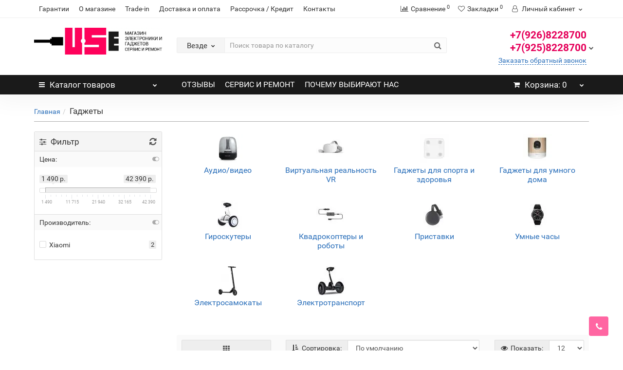

--- FILE ---
content_type: text/html; charset=utf-8
request_url: https://u-se.ru/gadzhety/
body_size: 23236
content:
<!DOCTYPE html><!--[if IE]><![endif]--><!--[if IE 8 ]><html dir="ltr" lang="ru" class="iexpl"><![endif]--><!--[if IE 9 ]><html dir="ltr" lang="ru" class="iexpl"><![endif]--><!--[if (gt IE 9)|!(IE)]><!--><html dir="ltr" lang="ru" class="product-category-65 opacity_minus_products"><!--<![endif]--><head><meta charset="UTF-8" /><meta name="viewport" content="width=device-width, initial-scale=1"><meta http-equiv="X-UA-Compatible" content="IE=edge"><title>Гаджеты в Электростали и Ногинске.</title><base href="https://u-se.ru/" /><meta name="description" content="Гаджеты в Электростали и Ногинске: кредит, рассрочка, гарантия. Ремонт по самой низкой цене. Заказать в интернет-магазине. Описание, характеристики, отзывы." /><meta name="keywords" content= "ремонт, продажа, цена, стоимость, описание, характеристики, отзывы, интернет магазин. Гаджеты в Электростали и Ногинске." /><meta property="og:title" content="Гаджеты в Электростали и Ногинске." /><meta property="og:type" content="website" /><meta property="og:url" content="https://u-se.ru/gadzhety/" /><meta property="og:image" content="image/cache/catalog/image/cache/catalog/111/vector-gadget-icon-set-60x60.webp" /><meta property="og:site_name" content="U-SE.RU" /><link href="catalog/view/javascript/bootstrap/css/bootstrap.min.css" rel="stylesheet" media="screen" /><link href="catalog/view/javascript/revolution/font-awesome/css/font-awesome.min.css" rel="stylesheet" type="text/css" /><link href="catalog/view/theme/revolution/stylesheet/stylesheet.css" rel="stylesheet"><link href="catalog/view/javascript/revolution/jasny-bootstrap.min.css" rel="stylesheet"><link href="catalog/view/javascript/revolution/magnific-popup.css" rel="stylesheet" media="screen" /><link href="catalog/view/javascript/revolution/owl-carousel/owl.carousel.css" type="text/css" rel="stylesheet" media="screen"><link href="catalog/view/javascript/revolution/jquery.mmenu.css" rel="stylesheet"><link href="catalog/view/theme/revolution/stylesheet/stylesheet_change.css" rel="stylesheet"><style>
</style><link href="/catalog/view/theme/revolution/stylesheet/revfilter.css" type="text/css" rel="stylesheet" media="screen" /><script src="catalog/view/javascript/jquery/jquery-2.1.1.min.js"></script><script src="catalog/view/javascript/jquery/owl-carousel/owl.carousel.min.js"></script><link href="https://u-se.ru/gadzhety/" rel="canonical" /><link href="https://u-se.ru/gadzhety/?page=2" rel="next" /><link href="https://u-se.ru/image/catalog/logo_nik_66.gif" rel="icon" /><script src="/catalog/view/javascript/revolution/ion.rangeslider.min.js"></script><script src="catalog/view/javascript/revolution/ajax_search.js"></script><script src="catalog/view/javascript/revolution/aim.js"></script><script src="catalog/view/javascript/revolution/amazoncategory.js"></script><script><!--
function max_height_div(div){var maxheight = 0;$(div).each(function(){$(this).removeAttr('style');if($(this).height() > maxheight){maxheight = $(this).height();}});$(div).height(maxheight);}
//--></script><script async src="https://www.googletagmanager.com/gtag/js?id=UA-159213492-1"></script><script>
  window.dataLayer = window.dataLayer || [];
  function gtag(){dataLayer.push(arguments);}
  gtag('js', new Date());

  gtag('config', 'UA-159213492-1');
</script><script type="text/jetcache"  src="https://static.yandex.net/kassa/pay-in-parts/ui/v1/"></script></head><body><div class="all_content_mmenu"><div itemscope itemtype="http://schema.org/Organization" style="display:none;"><meta itemprop="name" content="U-SE.RU" /><link itemprop="url" href="https://u-se.ru/gadzhety/" /><link itemprop="logo" href="image/cache/catalog/image/catalog/111/33333333.webp" /><meta itemprop="description" content="Гаджеты в Электростали и Ногинске: кредит, рассрочка, гарантия. Ремонт по самой низкой цене. Заказать в интернет-магазине. Описание, характеристики, отзывы." /><div itemprop="address" itemscope itemtype="http://schema.org/PostalAddress"><meta itemprop="postalCode" content="144010" /><meta itemprop="addressLocality" content="Электросталь" /><meta itemprop="streetAddress" content="Захарченко 12" /></div><meta itemprop="telephone" content="89268228700" /><meta itemprop="telephone" content="89258228700" /><meta itemprop="email" content="89268228700@yandex.ru" /><link itemprop="sameAs" href="https://vk.com/uservice1" /><link itemprop="sameAs" href="https://www.instagram.com/uservice1/" /></div><div id="pagefader2"></div><header><div id="top"><div class="container"><div class="top-links hidden-xs verh nav pull-left text-center"><a href="https://u-se.ru/_2838">Гарантии</a><a href="https://u-se.ru/_2835">О магазине</a><a href="https://u-se.ru/_2839">Trade-in</a><a href="https://u-se.ru/_2836">Доставка и оплата</a><a href="https://u-se.ru/_2840">Рассрочка / Кредит</a><a href="contact">Контакты</a><span class="foroppro" style="display:none;"></span></div><div class="top-links verh nav pull-right text_ico_skrit"><ul class="list-inline"><li><a href="https://u-se.ru/compare-products/" class="dropdown-toggle"><span id="compare-total"><i class="fa fa-bar-chart"></i><span class="hidden-xs hidden-sm">Сравнение</span><sup>0</sup></span></a></li><li><a href="https://u-se.ru/wishlist/" class="dropdown-toggle"><span id="wishlist-total"><i class="fa fa-heart"></i><span class="hidden-xs hidden-sm">Закладки</span><sup>0</sup></span></a></li><li class="dropdown hidden-xs"><a href="https://u-se.ru/my-account/" title="Личный кабинет" class="dropdown-toggle" data-toggle="dropdown"><i class="fa fa-user"></i> <span class="hidden-xs hidden-sm">Личный кабинет</span><i class="fa fa-chevron-down strdown"></i></a><ul class="dropdown-menu dropdown-menu-right"><li><a href="javascript:void(0);" onclick="get_revpopup_login();">Авторизация</a></li><li><a href="https://u-se.ru/simpleregister/">Регистрация</a></li></ul></li></ul></div></div></div><div id="top2"><div class="container"><div class="row"><div class="col-xs-12 col-sm-6 col-md-3"><div id="logo"><a href="https://u-se.ru/"><img src="image/cache/catalog/image/catalog/111/33333333.webp" title="U-SE.RU" alt="U-SE.RU" class="img-responsive" /></a></div></div><div class="hidden-xs hidden-sm bigsearch col-xs-12 col-sm-6 col-md-6"><div class="search input-group"><div class="change_category input-group-btn"><button type="button" class="change_category_button btn btn-default btn-lg dropdown-toggle" data-toggle="dropdown"><span class="category-name">Везде</span><i class="fa fa-chevron-down"></i></button><ul class="dropdown-menu catsearch"><li><a href="#" onclick="return false;" class="0">Везде</a></li><li><a href="#" onclick="return false;" class="72">Apple</a></li><li><a href="#" onclick="return false;" class="489">Выкупаем телефоны, планшеты, аксессуары</a></li><li><a href="#" onclick="return false;" class="95">Смартфоны</a></li><li><a href="#" onclick="return false;" class="59">Xiaomi</a></li><li><a href="#" onclick="return false;" class="67">Samsung</a></li><li><a href="#" onclick="return false;" class="65">Гаджеты</a></li><li><a href="#" onclick="return false;" class="64">Аксессуары</a></li><li><a href="#" onclick="return false;" class="438">Сервис и ремонт</a></li></ul><input class="selected_category" type="hidden" name="category_id" value="0" /></div><input type="text" name="search" value="" placeholder="Поиск товара по каталогу" class="form-control input-lg" /><span class="search_button input-group-btn"><button type="button" class="search-button btn btn-default btn-lg search_button"><i class="fa fa-search"></i></button></span></div><script><!--
	$('.search a').click(function(){
		$(".selected_category").val($(this).attr('class'));
		$('.change_category_button').html('<span class="category-name">' + $(this).html() + '</span><i class="fa fa-chevron-down"></i>');
	});
	//--></script></div><div class="col-xs-12 col-sm-6 col-md-3 hidden-xs"><div class="header_conts t-ar"><div class="tel"><span class="header_phone_image"><i class="fa none"></i></span><div class="header_phone_nomer"><button type="button" class="dropdown-toggle" data-toggle="dropdown" aria-expanded="true"><span class="s22">+7(926)8228700<br>+7(925)8228700 <i class="fa fa-chevron-down"></i></span></button><ul class="dropdown-menu dropdown-menu-right dop_contss"><li><a href="mailto:89268228700@yandex.ru"><span><i class="fa fa-envelope-o"></i><span>89268228700@yandex.ru</span></span></a></li><li><a href="contact"><span><i class="fa fa-map-marker"></i><span>г. Электросталь, Захарченко 12</span></span></a></li><li><a href="contact"><span><i class="fa fa-map-marker"></i><span>г. Электросталь, Советская 5</span></span></a></li><li><a href="contact"><span><i class="fa fa-opencart"></i><span>г. Электросталь, 8 марта 33</span></span></a></li></ul></div></div><span class="header_under_phone"><a onclick="get_revpopup_phone();"><i class="fa fa-reply-all" aria-hidden="true"></i>Заказать обратный звонок</a></span></div></div></div></div></div><div id="top3" class="clearfix hidden-xs"><div class="container"><div class="row image_in_ico_row"><div class="col-xs-6 col-md-3"><div id="menu2_button" ><div class="box-heading hidden-md hidden-lg" data-toggle="offcanvas" data-target=".navmenu.mobcats" data-canvas="body"><i class="fa fa-bars"></i>Каталог<span class="hidden-xs"> товаров</span><span class="icorightmenu"><i class="fa fa-chevron-down"></i></span></div><div class="box-heading hidden-xs hidden-sm" onclick="return false;"><i class="fa fa-bars"></i>Каталог<span class="hidden-xs"> товаров</span><span class="icorightmenu"><i class="fa fa-chevron-down"></i></span></div><div class="box-content am hidden-xs hidden-sm"><div id="menu2" ><div class="podmenu2"></div><div class="catalog_list catalog_list_popup catalog_as_popup"><div class="revlevel_1 hasChildren closed menu2categories"><div class="title with-child"><a href="https://u-se.ru/apple_1/"><i class="am_category_icon fa none hidden"></i>Apple <span class="arrow-btn"><i class="fa fa-angle-right"></i></span></a></div><div class="childrenList"><div class="child-box box-col-4"><ul class="ul_block72 col-4"><li class="glavli"><a href="https://u-se.ru/apple_1/apple_airpods/"><i class="am_category_icon fa none hidden"></i>Apple AirPods</a><ul class="lastul"><li class="category-168"><a href="https://u-se.ru/apple_1/apple_airpods/apple_airpods_2019/"><i class="fa fa-minus"></i>Apple AirPods (2019)</a></li></ul></li><li class="glavli"><a href="https://u-se.ru/apple_1/apple_ipad/"><i class="am_category_icon fa none hidden"></i>Apple iPad</a><ul class="lastul"><li class="category-151"><a href="https://u-se.ru/apple_1/apple_ipad/apple_ipad_2017/"><i class="fa fa-minus"></i>Apple iPad (2017)</a></li><li class="category-115"><a href="https://u-se.ru/apple_1/apple_ipad/apple_ipad_2018/"><i class="fa fa-minus"></i>Apple iPad (2018)</a></li><li class="category-135"><a href="https://u-se.ru/apple_1/apple_ipad/apple_ipad_2019/"><i class="fa fa-minus"></i>Apple iPad (2019)</a></li><li class="category-146"><a href="https://u-se.ru/apple_1/apple_ipad/apple_ipad_air_2019/"><i class="fa fa-minus"></i>Apple iPad Air (2019)</a></li><li class="category-121"><a href="https://u-se.ru/apple_1/apple_ipad/apple_ipad_mini_2019/"><i class="fa fa-minus"></i>Apple iPad Mini (2019)</a></li><li class="category-152"><a href="https://u-se.ru/apple_1/apple_ipad/apple_ipad_mini_4/"><i class="fa fa-minus"></i>Apple iPad Mini 4</a></li><li class="category-149"><a href="https://u-se.ru/apple_1/apple_ipad/apple_ipad_pro_105/"><i class="fa fa-minus"></i>Apple iPad Pro 10,5"</a></li><li class="category-148"><a href="https://u-se.ru/apple_1/apple_ipad/apple_ipad_pro_11_2018/"><i class="fa fa-minus"></i>Apple iPad Pro 11 (2018)</a></li><li class="category-150"><a href="https://u-se.ru/apple_1/apple_ipad/apple_ipad_pro_129_2017/"><i class="fa fa-minus"></i>Apple iPad Pro 12,9" (2017)</a></li><li class="category-147"><a href="https://u-se.ru/apple_1/apple_ipad/apple_ipad_pro_129_2018/"><i class="fa fa-minus"></i>Apple iPad Pro 12,9" (2018)</a></li><li class="category-74"><a href="https://u-se.ru/apple_1/apple_ipad/stilusy_i_klaviatury_apple_dlya_ipad/"><i class="fa fa-minus"></i>Стилусы и клавиатуры Apple для iPad</a></li></ul></li><li class="glavli"><a href="https://u-se.ru/apple_1/apple_iphone/"><i class="am_category_icon fa none hidden"></i>Apple iPhone</a><ul class="lastul"><li class="category-124"><a href="https://u-se.ru/apple_1/apple_iphone/apple_iphone_11/"><i class="fa fa-minus"></i>Apple iPhone 11</a></li><li class="category-123"><a href="https://u-se.ru/apple_1/apple_iphone/apple_iphone_11_pro/"><i class="fa fa-minus"></i>Apple iPhone 11 Pro</a></li><li class="category-122"><a href="https://u-se.ru/apple_1/apple_iphone/apple_iphone_11_pro_max/"><i class="fa fa-minus"></i>Apple iPhone 11 Pro Max</a></li><li class="category-490"><a href="https://u-se.ru/apple_1/apple_iphone/apple-iphone-12/"><i class="fa fa-minus"></i>Apple iPhone 12</a></li><li class="category-491"><a href="https://u-se.ru/apple_1/apple_iphone/apple-iphone-12-mini/"><i class="fa fa-minus"></i>Apple iPhone 12 mini</a></li><li class="category-492"><a href="https://u-se.ru/apple_1/apple_iphone/apple-iphone-12-pro/"><i class="fa fa-minus"></i>Apple iPhone 12 Pro</a></li><li class="category-493"><a href="https://u-se.ru/apple_1/apple_iphone/apple-iphone-12-pro-max/"><i class="fa fa-minus"></i>Apple iPhone 12 Pro Max</a></li><li class="category-140"><a href="https://u-se.ru/apple_1/apple_iphone/apple_iphone_6/"><i class="fa fa-minus"></i>Apple iPhone 6</a></li><li class="category-139"><a href="https://u-se.ru/apple_1/apple_iphone/apple_iphone_6s/"><i class="fa fa-minus"></i>Apple iPhone 6S</a></li><li class="category-138"><a href="https://u-se.ru/apple_1/apple_iphone/apple_iphone_6s_plus/"><i class="fa fa-minus"></i>Apple iPhone 6S Plus</a></li><li class="category-83"><a href="https://u-se.ru/apple_1/apple_iphone/apple_iphone_7/"><i class="fa fa-minus"></i>Apple iPhone 7</a></li><li class="category-137"><a href="https://u-se.ru/apple_1/apple_iphone/apple_iphone_7_plus/"><i class="fa fa-minus"></i>Apple iPhone 7 Plus</a></li><li class="category-120"><a href="https://u-se.ru/apple_1/apple_iphone/apple_iphone_8/"><i class="fa fa-minus"></i>Apple iPhone 8</a></li><li class="category-129"><a href="https://u-se.ru/apple_1/apple_iphone/apple_iphone_8_plus/"><i class="fa fa-minus"></i>Apple iPhone 8 Plus</a></li><li class="category-127"><a href="https://u-se.ru/apple_1/apple_iphone/apple_iphone_se/"><i class="fa fa-minus"></i>Apple iPhone SE</a></li><li class="category-480"><a href="https://u-se.ru/apple_1/apple_iphone/apple-iphone-se-2-go-pokoleniya/"><i class="fa fa-minus"></i>Apple iPhone SE (2-го поколения)</a></li><li class="category-128"><a href="https://u-se.ru/apple_1/apple_iphone/apple_iphone_x/"><i class="fa fa-minus"></i>Apple iPhone X</a></li><li class="category-85"><a href="https://u-se.ru/apple_1/apple_iphone/apple_iphone_xr/"><i class="fa fa-minus"></i>Apple iPhone XR</a></li><li class="category-84"><a href="https://u-se.ru/apple_1/apple_iphone/apple_iphone_xs/"><i class="fa fa-minus"></i>Apple iPhone XS</a></li><li class="category-125"><a href="https://u-se.ru/apple_1/apple_iphone/apple_iphone_xs_max/"><i class="fa fa-minus"></i>Apple iPhone XS Max</a></li></ul></li><li class="glavli"><a href="https://u-se.ru/apple_1/apple_iphone_oficialno_vosstanovlennyy/"><i class="am_category_icon fa none hidden"></i>Apple iPhone Официально восстановленный</a><ul class="lastul"><li class="category-144"><a href="https://u-se.ru/apple_1/apple_iphone_oficialno_vosstanovlennyy/apple_iphone_6s_plus_oficialno_vosstanovlennyy/"><i class="fa fa-minus"></i>Apple iPhone 6S Plus Официально восстановленный</a></li><li class="category-145"><a href="https://u-se.ru/apple_1/apple_iphone_oficialno_vosstanovlennyy/apple_iphone_6s_oficialno_vosstanovlennyy/"><i class="fa fa-minus"></i>Apple iPhone 6S Официально восстановленный</a></li><li class="category-143"><a href="https://u-se.ru/apple_1/apple_iphone_oficialno_vosstanovlennyy/apple_iphone_7_oficialno_vosstanovlennyy/"><i class="fa fa-minus"></i>Apple iPhone 7 Официально восстановленный</a></li><li class="category-142"><a href="https://u-se.ru/apple_1/apple_iphone_oficialno_vosstanovlennyy/apple_iphone_x_oficialno_vosstanovlennyy/"><i class="fa fa-minus"></i>Apple iPhone X Официально восстановленный</a></li><li class="category-141"><a href="https://u-se.ru/apple_1/apple_iphone_oficialno_vosstanovlennyy/apple_iphone_xr_oficialno_vosstanovlennyy/"><i class="fa fa-minus"></i>Apple iPhone XR Официально восстановленный</a></li><li class="category-134"><a href="https://u-se.ru/apple_1/apple_iphone_oficialno_vosstanovlennyy/apple_iphone_xs_max_oficialno_vosstanovlennyy/"><i class="fa fa-minus"></i>Apple iPhone XS Max Официально восстановленный</a></li><li class="category-133"><a href="https://u-se.ru/apple_1/apple_iphone_oficialno_vosstanovlennyy/apple_iphone_xs_oficialno_vosstanovlennyy/"><i class="fa fa-minus"></i>Apple iPhone XS Официально восстановленный</a></li></ul></li><li class="glavli"><a href="https://u-se.ru/apple_1/apple_watch/"><i class="am_category_icon fa none hidden"></i>Apple Watch</a><ul class="lastul"><li class="category-174"><a href="https://u-se.ru/apple_1/apple_watch/apple_watch_series_3/"><i class="fa fa-minus"></i>Apple Watch Series 3</a></li><li class="category-78"><a href="https://u-se.ru/apple_1/apple_watch/apple_watch_series_4/"><i class="fa fa-minus"></i>Apple Watch Series 4</a></li><li class="category-169"><a href="https://u-se.ru/apple_1/apple_watch/apple_watch_series_5/"><i class="fa fa-minus"></i>Apple Watch Series 5</a></li></ul></li><li class="glavli"><a href="https://u-se.ru/apple_1/apple_watch_1/"><i class="am_category_icon fa none hidden"></i>Apple Watch</a><ul class="lastul"><li class="category-176"><a href="https://u-se.ru/apple_1/apple_watch_1/apple_watch_3_nike/"><i class="fa fa-minus"></i>Apple Watch 3 Nike+</a></li><li class="category-173"><a href="https://u-se.ru/apple_1/apple_watch_1/apple_watch_4_hermes/"><i class="fa fa-minus"></i>Apple Watch 4 Hermes</a></li><li class="category-172"><a href="https://u-se.ru/apple_1/apple_watch_1/apple_watch_4_nike/"><i class="fa fa-minus"></i>Apple Watch 4 Nike+</a></li><li class="category-136"><a href="https://u-se.ru/apple_1/apple_watch_1/apple_watch_series_5_edition/"><i class="fa fa-minus"></i>Apple Watch Series 5 Edition</a></li><li class="category-171"><a href="https://u-se.ru/apple_1/apple_watch_1/apple_watch_series_5_nike/"><i class="fa fa-minus"></i>Apple Watch Series 5 Nike+</a></li><li class="category-131"><a href="https://u-se.ru/apple_1/apple_watch_1/remeshki_dlya_apple_watch/"><i class="fa fa-minus"></i>Ремешки для Apple Watch</a></li></ul></li><li class="glavli"><a href="https://u-se.ru/apple_1/aksessuary_apple/"><i class="am_category_icon fa none hidden"></i>Аксессуары Apple</a><ul class="lastul"><li class="category-181"><a href="https://u-se.ru/apple_1/aksessuary_apple/myshi_i_klaviatury_apple/"><i class="fa fa-minus"></i>Мыши и клавиатуры Apple</a></li><li class="category-182"><a href="https://u-se.ru/apple_1/aksessuary_apple/chehly_apple/"><i class="fa fa-minus"></i>Чехлы Apple</a></li></ul></li><li class="glavli"><a href="https://u-se.ru/apple_1/kompyutery_apple/"><i class="am_category_icon fa none hidden"></i>Компьютеры Apple</a><ul class="lastul"><li class="category-165"><a href="https://u-se.ru/apple_1/kompyutery_apple/apple_imac/"><i class="fa fa-minus"></i>Apple iMac</a></li><li class="category-163"><a href="https://u-se.ru/apple_1/kompyutery_apple/apple_mac_mini_2018/"><i class="fa fa-minus"></i>Apple Mac mini (2018)</a></li><li class="category-164"><a href="https://u-se.ru/apple_1/kompyutery_apple/apple_mac_pro/"><i class="fa fa-minus"></i>Apple Mac Pro</a></li></ul></li><li class="glavli"><a href="https://u-se.ru/apple_1/multimedia_apple/"><i class="am_category_icon fa none hidden"></i>Мультимедиа Apple</a><ul class="lastul"><li class="category-179"><a href="https://u-se.ru/apple_1/multimedia_apple/apple_homepod/"><i class="fa fa-minus"></i>Apple HomePod</a></li><li class="category-177"><a href="https://u-se.ru/apple_1/multimedia_apple/apple_ipod_touch/"><i class="fa fa-minus"></i>Apple iPod Touch</a></li><li class="category-178"><a href="https://u-se.ru/apple_1/multimedia_apple/apple_tv/"><i class="fa fa-minus"></i>Apple TV</a></li><li class="category-166"><a href="https://u-se.ru/apple_1/multimedia_apple/naushniki_apple_airpods/"><i class="fa fa-minus"></i>Наушники Apple AirPods</a></li><li class="category-117"><a href="https://u-se.ru/apple_1/multimedia_apple/naushniki_beats/"><i class="fa fa-minus"></i>Наушники Beats</a></li></ul></li><li class="glavli"><a href="https://u-se.ru/apple_1/noutbuki_apple/"><i class="am_category_icon fa none hidden"></i>Ноутбуки Apple</a><ul class="lastul"><li class="category-160"><a href="https://u-se.ru/apple_1/noutbuki_apple/apple_macbook_12_2017/"><i class="fa fa-minus"></i>Apple MacBook 12'' (2017)</a></li><li class="category-161"><a href="https://u-se.ru/apple_1/noutbuki_apple/apple_macbook_air_2017/"><i class="fa fa-minus"></i>Apple MacBook Air (2017)</a></li><li class="category-76"><a href="https://u-se.ru/apple_1/noutbuki_apple/apple_macbook_air_13_2018/"><i class="fa fa-minus"></i>Apple MacBook Air 13" (2018)</a></li><li class="category-153"><a href="https://u-se.ru/apple_1/noutbuki_apple/apple_macbook_air_13_2019/"><i class="fa fa-minus"></i>Apple MacBook Air 13" (2019)</a></li><li class="category-159"><a href="https://u-se.ru/apple_1/noutbuki_apple/apple_macbook_pro_13_2017/"><i class="fa fa-minus"></i>Apple MacBook Pro 13 (2017)</a></li><li class="category-157"><a href="https://u-se.ru/apple_1/noutbuki_apple/apple_macbook_pro_13_2018/"><i class="fa fa-minus"></i>Apple MacBook Pro 13 (2018)</a></li><li class="category-155"><a href="https://u-se.ru/apple_1/noutbuki_apple/apple_macbook_pro_13_2019/"><i class="fa fa-minus"></i>Apple MacBook Pro 13 (2019)</a></li><li class="category-158"><a href="https://u-se.ru/apple_1/noutbuki_apple/apple_macbook_pro_15_2017/"><i class="fa fa-minus"></i>Apple MacBook Pro 15 (2017)</a></li><li class="category-156"><a href="https://u-se.ru/apple_1/noutbuki_apple/apple_macbook_pro_15_2018/"><i class="fa fa-minus"></i>Apple MacBook Pro 15 (2018)</a></li><li class="category-154"><a href="https://u-se.ru/apple_1/noutbuki_apple/apple_macbook_pro_15_2019/"><i class="fa fa-minus"></i>Apple MacBook Pro 15 (2019)</a></li></ul></li><li class="glavli"><a href="https://u-se.ru/apple_1/setevoe_oborudovanie/"><i class="am_category_icon fa none hidden"></i>Сетевое оборудование</a><ul class="lastul"><li class="category-184"><a href="https://u-se.ru/apple_1/setevoe_oborudovanie/apple_airport/"><i class="fa fa-minus"></i>Apple AirPort</a></li><li class="category-185"><a href="https://u-se.ru/apple_1/setevoe_oborudovanie/apple_airport_time_capsule/"><i class="fa fa-minus"></i>Apple AirPort Time Capsule</a></li></ul></li><li class="glavli"><a href="https://u-se.ru/apple_1/iphone/"><i class="am_category_icon fa none hidden"></i>iPhone</a><ul class="lastul"><li class="category-61"><a href="https://u-se.ru/apple_1/iphone/novye/"><i class="fa fa-minus"></i>Новые</a></li><li class="category-62"><a href="https://u-se.ru/apple_1/iphone/vosstanovlennye/"><i class="fa fa-minus"></i>Восстановленные</a></li></ul></li></ul></div></div></div><div class="revlevel_1 hasChildren closed menu2categories"><div class="title"><a href="https://u-se.ru/vykupaem-telefony-planshety-aksessuary/"><span class="am_category_image"><img src="image/cache/catalog/image/cache/catalog/demo/compaq_presario-21x21.webp" alt=""/><span class="mask"></span></span>Выкупаем телефоны, планшеты, аксессуары</a></div></div><div class="revlevel_1 hasChildren closed menu2categories"><div class="title with-child"><a href="https://u-se.ru/smartfony/"><i class="am_category_icon fa none hidden"></i>Смартфоны <span class="arrow-btn"><i class="fa fa-angle-right"></i></span></a></div><div class="childrenList"><div class="child-box box-col-1"><ul class="ul_block95 col-1"><li class="glavli"><a href="https://u-se.ru/smartfony/smartfony_google_pixel/"><i class="am_category_icon fa none hidden"></i>Смартфоны Google Pixel</a><ul class="lastul"><li class="category-197"><a href="https://u-se.ru/smartfony/smartfony_google_pixel/google_pixel_3_pixel_3_xl/"><i class="fa fa-minus"></i>Google Pixel 3 / Pixel 3 XL</a></li><li class="category-373"><a href="https://u-se.ru/smartfony/smartfony_google_pixel/google_pixel_2_pixel_2_xl/"><i class="fa fa-minus"></i>Google Pixel 2 / Pixel 2 XL</a></li><li class="category-372"><a href="https://u-se.ru/smartfony/smartfony_google_pixel/google_pixel_3a_pixel_3a_xl/"><i class="fa fa-minus"></i>Google Pixel 3a / Pixel 3a XL</a></li></ul></li><li class="glavli"><a href="https://u-se.ru/smartfony/smartfony_huawei/"><i class="am_category_icon fa none hidden"></i>Смартфоны Huawei</a><ul class="lastul"><li class="category-356"><a href="https://u-se.ru/smartfony/smartfony_huawei/huawei_p/"><i class="fa fa-minus"></i>Huawei P</a></li></ul></li><li class="glavli"><a href="https://u-se.ru/smartfony/smartfony_oneplus/"><i class="am_category_icon fa none hidden"></i>Смартфоны OnePlus</a><ul class="lastul"><li class="category-374"><a href="https://u-se.ru/smartfony/smartfony_oneplus/oneplus_6_6t/"><i class="fa fa-minus"></i>OnePlus 6 / 6T</a></li><li class="category-362"><a href="https://u-se.ru/smartfony/smartfony_oneplus/oneplus_7_7_pro/"><i class="fa fa-minus"></i>OnePlus 7 / 7 Pro</a></li></ul></li></ul></div></div></div><div class="revlevel_1 hasChildren closed menu2categories"><div class="title with-child"><a href="https://u-se.ru/xiaomi_1/"><i class="am_category_icon fa none hidden"></i>Xiaomi <span class="arrow-btn"><i class="fa fa-angle-right"></i></span></a></div><div class="childrenList"><div class="child-box box-col-4"><ul class="ul_block59 col-4"><li class="glavli"><a href="https://u-se.ru/xiaomi_1/cmartfony_xiaomi/"><i class="am_category_icon fa none hidden"></i>Cмартфоны Xiaomi</a><ul class="lastul"><li class="category-198"><a href="https://u-se.ru/xiaomi_1/cmartfony_xiaomi/pocophone/"><i class="fa fa-minus"></i>Pocophone</a></li><li class="category-257"><a href="https://u-se.ru/xiaomi_1/cmartfony_xiaomi/xiaomi_mi_6/"><i class="fa fa-minus"></i>Xiaomi Mi 6</a></li><li class="category-199"><a href="https://u-se.ru/xiaomi_1/cmartfony_xiaomi/xiaomi_mi_8_8_lite_8_se_8_pro/"><i class="fa fa-minus"></i>Xiaomi Mi 8 / 8 Lite / 8 SE / 8 Pro</a></li><li class="category-191"><a href="https://u-se.ru/xiaomi_1/cmartfony_xiaomi/xiaomi_mi_9_9_se_9_t/"><i class="fa fa-minus"></i>Xiaomi Mi 9 / 9 SE / 9 T</a></li><li class="category-252"><a href="https://u-se.ru/xiaomi_1/cmartfony_xiaomi/xiaomi_mi_a2/"><i class="fa fa-minus"></i>Xiaomi Mi A2</a></li><li class="category-189"><a href="https://u-se.ru/xiaomi_1/cmartfony_xiaomi/xiaomi_mi_a3/"><i class="fa fa-minus"></i>Xiaomi Mi A3</a></li><li class="category-251"><a href="https://u-se.ru/xiaomi_1/cmartfony_xiaomi/xiaomi_mi_max_3/"><i class="fa fa-minus"></i>Xiaomi Mi Max 3</a></li><li class="category-253"><a href="https://u-se.ru/xiaomi_1/cmartfony_xiaomi/xiaomi_mi_mix_2s_mi_mix_3/"><i class="fa fa-minus"></i>Xiaomi Mi Mix 2S / Mi Mix 3</a></li><li class="category-484"><a href="https://u-se.ru/xiaomi_1/cmartfony_xiaomi/xiaomi-mi-note-10/"><i class="fa fa-minus"></i>Xiaomi Mi Note 10</a></li><li class="category-486"><a href="https://u-se.ru/xiaomi_1/cmartfony_xiaomi/xiaomi-mi-note-10-lite/"><i class="fa fa-minus"></i>Xiaomi Mi Note 10 Lite</a></li><li class="category-485"><a href="https://u-se.ru/xiaomi_1/cmartfony_xiaomi/xiaomi-mi-note-10-pro/"><i class="fa fa-minus"></i>Xiaomi Mi Note 10 Pro</a></li><li class="category-256"><a href="https://u-se.ru/xiaomi_1/cmartfony_xiaomi/xiaomi_mi_note_3/"><i class="fa fa-minus"></i>Xiaomi Mi Note 3</a></li><li class="category-250"><a href="https://u-se.ru/xiaomi_1/cmartfony_xiaomi/xiaomi_mi_play/"><i class="fa fa-minus"></i>Xiaomi Mi Play</a></li><li class="category-258"><a href="https://u-se.ru/xiaomi_1/cmartfony_xiaomi/xiaomi_redmi_55_plus/"><i class="fa fa-minus"></i>Xiaomi Redmi 5/5 Plus</a></li><li class="category-237"><a href="https://u-se.ru/xiaomi_1/cmartfony_xiaomi/xiaomi_redmi_6_6a/"><i class="fa fa-minus"></i>Xiaomi Redmi 6 / 6A</a></li><li class="category-249"><a href="https://u-se.ru/xiaomi_1/cmartfony_xiaomi/xiaomi_redmi_7/"><i class="fa fa-minus"></i>Xiaomi Redmi 7</a></li><li class="category-238"><a href="https://u-se.ru/xiaomi_1/cmartfony_xiaomi/xiaomi_redmi_7a/"><i class="fa fa-minus"></i>Xiaomi Redmi 7A</a></li><li class="category-248"><a href="https://u-se.ru/xiaomi_1/cmartfony_xiaomi/xiaomi_redmi_go/"><i class="fa fa-minus"></i>Xiaomi Redmi Go</a></li><li class="category-255"><a href="https://u-se.ru/xiaomi_1/cmartfony_xiaomi/xiaomi_redmi_note_5/"><i class="fa fa-minus"></i>Xiaomi Redmi Note 5</a></li><li class="category-254"><a href="https://u-se.ru/xiaomi_1/cmartfony_xiaomi/xiaomi_redmi_note_6_pro/"><i class="fa fa-minus"></i>Xiaomi Redmi Note 6 Pro</a></li><li class="category-195"><a href="https://u-se.ru/xiaomi_1/cmartfony_xiaomi/xiaomi_redmi_note_7/"><i class="fa fa-minus"></i>Xiaomi Redmi Note 7</a></li><li class="category-437"><a href="https://u-se.ru/xiaomi_1/cmartfony_xiaomi/xiaomi_redmi_note_8/"><i class="fa fa-minus"></i>Xiaomi Redmi Note 8</a></li><li class="category-236"><a href="https://u-se.ru/xiaomi_1/cmartfony_xiaomi/xiaomi_redmi_note_8_pro/"><i class="fa fa-minus"></i>Xiaomi Redmi Note 8 Pro</a></li><li class="category-475"><a href="https://u-se.ru/xiaomi_1/cmartfony_xiaomi/xiaomi_redmi_note_8t/"><i class="fa fa-minus"></i>Xiaomi Redmi Note 8T</a></li><li class="category-481"><a href="https://u-se.ru/xiaomi_1/cmartfony_xiaomi/xiaomi-redmi-note-9/"><i class="fa fa-minus"></i>Xiaomi Redmi Note 9</a></li><li class="category-482"><a href="https://u-se.ru/xiaomi_1/cmartfony_xiaomi/xiaomi-redmi-note-9-pro/"><i class="fa fa-minus"></i>Xiaomi Redmi Note 9 Pro</a></li><li class="category-483"><a href="https://u-se.ru/xiaomi_1/cmartfony_xiaomi/xiaomi-redmi-note-9s/"><i class="fa fa-minus"></i>Xiaomi Redmi Note 9S</a></li><li class="category-200"><a href="https://u-se.ru/xiaomi_1/cmartfony_xiaomi/xiaomi_redmi_s2/"><i class="fa fa-minus"></i>Xiaomi Redmi S2</a></li></ul></li><li class="glavli"><a href="https://u-se.ru/xiaomi_1/aksessuary_xiaomi/"><i class="am_category_icon fa none hidden"></i>Аксессуары Xiaomi</a><ul class="lastul"><li class="category-317"><a href="https://u-se.ru/xiaomi_1/aksessuary_xiaomi/kovriki_dlya_myshi/"><i class="fa fa-minus"></i>Коврики для мыши</a></li><li class="category-318"><a href="https://u-se.ru/xiaomi_1/aksessuary_xiaomi/monopody/"><i class="fa fa-minus"></i>Моноподы</a></li><li class="category-320"><a href="https://u-se.ru/xiaomi_1/aksessuary_xiaomi/raschyoski_xiaomi/"><i class="fa fa-minus"></i>Расчёски Xiaomi</a></li></ul></li><li class="glavli"><a href="https://u-se.ru/xiaomi_1/bytovaya_tehnika_xiaomi_2/"><i class="am_category_icon fa none hidden"></i>Бытовая техника Xiaomi</a><ul class="lastul"><li class="category-294"><a href="https://u-se.ru/xiaomi_1/bytovaya_tehnika_xiaomi_2/pylesosy_i_shvabry_xiaomi_1/"><i class="fa fa-minus"></i>Пылесосы и швабры Xiaomi</a></li></ul></li><li class="glavli"><a href="https://u-se.ru/xiaomi_1/gadzhety_xiaomi/"><i class="am_category_icon fa none hidden"></i>Гаджеты Xiaomi</a><ul class="lastul"><li class="category-265"><a href="https://u-se.ru/xiaomi_1/gadzhety_xiaomi/gadzhety_xiaomi_dlya_avtomobiley/"><i class="fa fa-minus"></i>Гаджеты Xiaomi для автомобилей</a></li><li class="category-112"><a href="https://u-se.ru/xiaomi_1/gadzhety_xiaomi/dlya_sporta_i_zdorovya/"><i class="fa fa-minus"></i>Для спорта и здоровья</a></li><li class="category-282"><a href="https://u-se.ru/xiaomi_1/gadzhety_xiaomi/drugoe/"><i class="fa fa-minus"></i>Другое</a></li><li class="category-259"><a href="https://u-se.ru/xiaomi_1/gadzhety_xiaomi/pleery/"><i class="fa fa-minus"></i>Плееры</a></li><li class="category-241"><a href="https://u-se.ru/xiaomi_1/gadzhety_xiaomi/printery_i_rashodnye_materialy_xiaomi/"><i class="fa fa-minus"></i>Принтеры и расходные материалы Xiaomi</a></li><li class="category-270"><a href="https://u-se.ru/xiaomi_1/gadzhety_xiaomi/routery_xiaomi_mi_wi_fi/"><i class="fa fa-minus"></i>Роутеры Xiaomi MI Wi-Fi</a></li><li class="category-273"><a href="https://u-se.ru/xiaomi_1/gadzhety_xiaomi/televizory_i_tv_pristavki_xiaomi_1/"><i class="fa fa-minus"></i>Телевизоры и TV приставки Xiaomi</a></li><li class="category-266"><a href="https://u-se.ru/xiaomi_1/gadzhety_xiaomi/umnye_chasy_xiaomi/"><i class="fa fa-minus"></i>Умные часы Xiaomi</a></li><li class="category-81"><a href="https://u-se.ru/xiaomi_1/gadzhety_xiaomi/fitnes_braslety_xiaomi/"><i class="fa fa-minus"></i>Фитнес браслеты Xiaomi</a></li></ul></li><li class="glavli"><a href="https://u-se.ru/xiaomi_1/gadzhety_xiaomi_1/"><i class="am_category_icon fa none hidden"></i>Гаджеты Xiaomi</a><ul class="lastul"><li class="category-274"><a href="https://u-se.ru/xiaomi_1/gadzhety_xiaomi_1/gadzhety_xiaomi_dlya_avtomobiley_1/"><i class="fa fa-minus"></i>Гаджеты Xiaomi для автомобилей</a></li><li class="category-261"><a href="https://u-se.ru/xiaomi_1/gadzhety_xiaomi_1/dlya_sporta_i_zdorovya_1/"><i class="fa fa-minus"></i>Для спорта и здоровья</a></li><li class="category-271"><a href="https://u-se.ru/xiaomi_1/gadzhety_xiaomi_1/televizory_i_tv_pristavki_xiaomi/"><i class="fa fa-minus"></i>Телевизоры и TV приставки Xiaomi</a></li><li class="category-267"><a href="https://u-se.ru/xiaomi_1/gadzhety_xiaomi_1/foto_i_videosyomka_xiaomi/"><i class="fa fa-minus"></i>Фото и видеосъёмка Xiaomi</a></li></ul></li><li class="glavli"><a href="https://u-se.ru/xiaomi_1/gadzhety_dlya_sporta_i_zdorovya_1/"><i class="am_category_icon fa none hidden"></i>Гаджеты для спорта и здоровья</a><ul class="lastul"><li class="category-343"><a href="https://u-se.ru/xiaomi_1/gadzhety_dlya_sporta_i_zdorovya_1/fitnes_trekery_1/"><i class="fa fa-minus"></i>Фитнес трекеры</a></li></ul></li><li class="glavli"><a href="https://u-se.ru/xiaomi_1/detskie_tovary_xiaomi/"><i class="am_category_icon fa none hidden"></i>Детские товары Xiaomi</a><ul class="lastul"><li class="category-203"><a href="https://u-se.ru/xiaomi_1/detskie_tovary_xiaomi/igrushki/"><i class="fa fa-minus"></i>Игрушки</a></li></ul></li><li class="glavli"><a href="https://u-se.ru/xiaomi_1/zaryadnye_ustroystva_xiaomi/"><i class="am_category_icon fa none hidden"></i>Зарядные устройства Xiaomi</a><ul class="lastul"><li class="category-280"><a href="https://u-se.ru/xiaomi_1/zaryadnye_ustroystva_xiaomi/avtomobilnye_zaryadnye_ustroystva_xiaomi/"><i class="fa fa-minus"></i>Автомобильные зарядные устройства Xiaomi</a></li><li class="category-331"><a href="https://u-se.ru/xiaomi_1/zaryadnye_ustroystva_xiaomi/batareyki_xiaomi/"><i class="fa fa-minus"></i>Батарейки Xiaomi</a></li><li class="category-330"><a href="https://u-se.ru/xiaomi_1/zaryadnye_ustroystva_xiaomi/portativnye_akkumulyatory_xiaomi/"><i class="fa fa-minus"></i>Портативные аккумуляторы Xiaomi</a></li><li class="category-332"><a href="https://u-se.ru/xiaomi_1/zaryadnye_ustroystva_xiaomi/setevye_ustroystva/"><i class="fa fa-minus"></i>Сетевые устройства</a></li></ul></li><li class="glavli"><a href="https://u-se.ru/xiaomi_1/naushniki_i_kolonki_xiaomi/"><i class="am_category_icon fa none hidden"></i>Наушники и колонки Xiaomi</a><ul class="lastul"><li class="category-229"><a href="https://u-se.ru/xiaomi_1/naushniki_i_kolonki_xiaomi/kolonki_xiaomi/"><i class="fa fa-minus"></i>Колонки Xiaomi</a></li></ul></li><li class="glavli"><a href="https://u-se.ru/xiaomi_1/noutbuki_i_planshety_xiaomi/"><i class="am_category_icon fa none hidden"></i>Ноутбуки и планшеты Xiaomi</a><ul class="lastul"><li class="category-315"><a href="https://u-se.ru/xiaomi_1/noutbuki_i_planshety_xiaomi/klaviatury_i_myshki_xiaomi/"><i class="fa fa-minus"></i>Клавиатуры и мышки Xiaomi</a></li><li class="category-243"><a href="https://u-se.ru/xiaomi_1/noutbuki_i_planshety_xiaomi/noutbuki_xiaomi/"><i class="fa fa-minus"></i>Ноутбуки Xiaomi</a></li><li class="category-244"><a href="https://u-se.ru/xiaomi_1/noutbuki_i_planshety_xiaomi/planshety_xiaomi/"><i class="fa fa-minus"></i>Планшеты Xiaomi</a></li></ul></li><li class="glavli"><a href="https://u-se.ru/xiaomi_1/noutbuki_i_planshety_xiaomi_1/"><i class="am_category_icon fa none hidden"></i>Ноутбуки и планшеты Xiaomi</a><ul class="lastul"><li class="category-310"><a href="https://u-se.ru/xiaomi_1/noutbuki_i_planshety_xiaomi_1/noutbuki_xiaomi_1/"><i class="fa fa-minus"></i>Ноутбуки Xiaomi</a></li></ul></li><li class="glavli"><a href="https://u-se.ru/xiaomi_1/odezhda_i_obuv_xiaomi/"><i class="am_category_icon fa none hidden"></i>Одежда и обувь Xiaomi</a><ul class="lastul"><li class="category-211"><a href="https://u-se.ru/xiaomi_1/odezhda_i_obuv_xiaomi/zonty_xiaomi/"><i class="fa fa-minus"></i>Зонты Xiaomi</a></li><li class="category-340"><a href="https://u-se.ru/xiaomi_1/odezhda_i_obuv_xiaomi/koshelki_i_vizitnicy_xiaomi/"><i class="fa fa-minus"></i>Кошельки и визитницы Xiaomi</a></li><li class="category-337"><a href="https://u-se.ru/xiaomi_1/odezhda_i_obuv_xiaomi/ochki_xiaomi/"><i class="fa fa-minus"></i>Очки Xiaomi</a></li><li class="category-239"><a href="https://u-se.ru/xiaomi_1/odezhda_i_obuv_xiaomi/ruchki_xiaomi/"><i class="fa fa-minus"></i>Ручки Xiaomi</a></li></ul></li><li class="glavli"><a href="https://u-se.ru/xiaomi_1/ryukzaki_i_sumki_xiaomi/"><i class="am_category_icon fa none hidden"></i>Рюкзаки и сумки Xiaomi</a><ul class="lastul"><li class="category-246"><a href="https://u-se.ru/xiaomi_1/ryukzaki_i_sumki_xiaomi/ryukzaki_xiaomi_1/"><i class="fa fa-minus"></i>Рюкзаки Xiaomi</a></li><li class="category-231"><a href="https://u-se.ru/xiaomi_1/ryukzaki_i_sumki_xiaomi/sumki_xiaomi/"><i class="fa fa-minus"></i>Сумки Xiaomi</a></li></ul></li><li class="glavli"><a href="https://u-se.ru/xiaomi_1/tovary_dlya_doma_xiaomi/"><i class="am_category_icon fa none hidden"></i>Товары для дома Xiaomi</a><ul class="lastul"><li class="category-108"><a href="https://u-se.ru/xiaomi_1/tovary_dlya_doma_xiaomi/bytovaya_tehnika_xiaomi/"><i class="fa fa-minus"></i>Бытовая техника Xiaomi</a></li><li class="category-283"><a href="https://u-se.ru/xiaomi_1/tovary_dlya_doma_xiaomi/sistema_umnyy_dom_xiaomi/"><i class="fa fa-minus"></i>Система умный дом Xiaomi</a></li><li class="category-289"><a href="https://u-se.ru/xiaomi_1/tovary_dlya_doma_xiaomi/umnyy_svet_xiaomi_1/"><i class="fa fa-minus"></i>Умный свет Xiaomi</a></li></ul></li><li class="glavli"><a href="https://u-se.ru/xiaomi_1/tovary_dlya_doma_xiaomi_1/"><i class="am_category_icon fa none hidden"></i>Товары для дома Xiaomi</a><ul class="lastul"><li class="category-224"><a href="https://u-se.ru/xiaomi_1/tovary_dlya_doma_xiaomi_1/bytovaya_tehnika_xiaomi_1/"><i class="fa fa-minus"></i>Бытовая техника Xiaomi</a></li><li class="category-205"><a href="https://u-se.ru/xiaomi_1/tovary_dlya_doma_xiaomi_1/gadzhety_i_aksessuary_dlya_pitomcev/"><i class="fa fa-minus"></i>Гаджеты и аксессуары для питомцев</a></li><li class="category-303"><a href="https://u-se.ru/xiaomi_1/tovary_dlya_doma_xiaomi_1/dizaynerskie_chasy_xiaomi/"><i class="fa fa-minus"></i>Дизайнерские часы Xiaomi</a></li><li class="category-302"><a href="https://u-se.ru/xiaomi_1/tovary_dlya_doma_xiaomi_1/instrumenty_xiaomi/"><i class="fa fa-minus"></i>Инструменты Xiaomi</a></li><li class="category-301"><a href="https://u-se.ru/xiaomi_1/tovary_dlya_doma_xiaomi_1/kancelyarskie_tovary_xiaomi/"><i class="fa fa-minus"></i>Канцелярские товары Xiaomi</a></li><li class="category-227"><a href="https://u-se.ru/xiaomi_1/tovary_dlya_doma_xiaomi_1/nozhi/"><i class="fa fa-minus"></i>Ножи</a></li><li class="category-307"><a href="https://u-se.ru/xiaomi_1/tovary_dlya_doma_xiaomi_1/podushki_xiaomi/"><i class="fa fa-minus"></i>Подушки Xiaomi</a></li><li class="category-431"><a href="https://u-se.ru/xiaomi_1/tovary_dlya_doma_xiaomi_1/polotenca/"><i class="fa fa-minus"></i>Полотенца</a></li><li class="category-308"><a href="https://u-se.ru/xiaomi_1/tovary_dlya_doma_xiaomi_1/posuda_xiaomi/"><i class="fa fa-minus"></i>Посуда Xiaomi</a></li><li class="category-433"><a href="https://u-se.ru/xiaomi_1/tovary_dlya_doma_xiaomi_1/sistema_umnyy_dom_xiaomi_1/"><i class="fa fa-minus"></i>Система умный дом Xiaomi</a></li><li class="category-208"><a href="https://u-se.ru/xiaomi_1/tovary_dlya_doma_xiaomi_1/spinningi_i_udochki_xiaomi/"><i class="fa fa-minus"></i>Спиннинги и удочки Xiaomi</a></li><li class="category-300"><a href="https://u-se.ru/xiaomi_1/tovary_dlya_doma_xiaomi_1/uvlazhnitel_vozduha_xiaomi/"><i class="fa fa-minus"></i>Увлажнитель воздуха Xiaomi</a></li><li class="category-240"><a href="https://u-se.ru/xiaomi_1/tovary_dlya_doma_xiaomi_1/umnyy_svet_xiaomi/"><i class="fa fa-minus"></i>Умный свет Xiaomi</a></li><li class="category-247"><a href="https://u-se.ru/xiaomi_1/tovary_dlya_doma_xiaomi_1/ustroystva_i_datchiki_dlya_umnogo_doma/"><i class="fa fa-minus"></i>Устройства и датчики для умного дома</a></li></ul></li><li class="glavli"><a href="https://u-se.ru/xiaomi_1/transport_xiaomi/"><i class="am_category_icon fa none hidden"></i>Транспорт Xiaomi</a><ul class="lastul"><li class="category-327"><a href="https://u-se.ru/xiaomi_1/transport_xiaomi/elektrosamokaty_xiaomi/"><i class="fa fa-minus"></i>Электросамокаты Xiaomi</a></li></ul></li></ul></div></div></div><div class="revlevel_1 hasChildren closed menu2categories"><div class="title with-child"><a href="https://u-se.ru/samsung/"><i class="am_category_icon fa none hidden"></i>Samsung <span class="arrow-btn"><i class="fa fa-angle-right"></i></span></a></div><div class="childrenList"><div class="child-box box-col-2"><ul class="ul_block67 col-2"><li class="glavli"><a href="https://u-se.ru/samsung/smartfony_samsung/"><i class="am_category_icon fa none hidden"></i>Смартфоны Samsung</a><ul class="lastul"><li class="category-190"><a href="https://u-se.ru/samsung/smartfony_samsung/samsung_galaxy_a10/"><i class="fa fa-minus"></i>Samsung Galaxy A10</a></li><li class="category-364"><a href="https://u-se.ru/samsung/smartfony_samsung/samsung_galaxy_a20/"><i class="fa fa-minus"></i>Samsung Galaxy A20</a></li><li class="category-359"><a href="https://u-se.ru/samsung/smartfony_samsung/samsung_galaxy_a30_a30s/"><i class="fa fa-minus"></i>Samsung Galaxy A30 / A30s</a></li><li class="category-365"><a href="https://u-se.ru/samsung/smartfony_samsung/samsung_galaxy_a40/"><i class="fa fa-minus"></i>Samsung Galaxy A40</a></li><li class="category-192"><a href="https://u-se.ru/samsung/smartfony_samsung/samsung_galaxy_a50/"><i class="fa fa-minus"></i>Samsung Galaxy A50</a></li><li class="category-363"><a href="https://u-se.ru/samsung/smartfony_samsung/samsung_galaxy_a70/"><i class="fa fa-minus"></i>Samsung Galaxy A70</a></li><li class="category-360"><a href="https://u-se.ru/samsung/smartfony_samsung/samsung_galaxy_a80/"><i class="fa fa-minus"></i>Samsung Galaxy A80</a></li><li class="category-97"><a href="https://u-se.ru/samsung/smartfony_samsung/samsung_galaxy_fold/"><i class="fa fa-minus"></i>Samsung Galaxy Fold</a></li><li class="category-357"><a href="https://u-se.ru/samsung/smartfony_samsung/samsung_galaxy_note_10/"><i class="fa fa-minus"></i>Samsung Galaxy Note 10</a></li><li class="category-358"><a href="https://u-se.ru/samsung/smartfony_samsung/samsung_galaxy_note_10_1/"><i class="fa fa-minus"></i>Samsung Galaxy Note 10+</a></li><li class="category-370"><a href="https://u-se.ru/samsung/smartfony_samsung/samsung_galaxy_note_9/"><i class="fa fa-minus"></i>Samsung Galaxy Note 9</a></li><li class="category-367"><a href="https://u-se.ru/samsung/smartfony_samsung/samsung_galaxy_s10_1/"><i class="fa fa-minus"></i>Samsung Galaxy S10</a></li><li class="category-366"><a href="https://u-se.ru/samsung/smartfony_samsung/samsung_galaxy_s10/"><i class="fa fa-minus"></i>Samsung Galaxy S10+</a></li><li class="category-368"><a href="https://u-se.ru/samsung/smartfony_samsung/samsung_galaxy_s10e/"><i class="fa fa-minus"></i>Samsung Galaxy S10e</a></li><li class="category-371"><a href="https://u-se.ru/samsung/smartfony_samsung/samsung_galaxy_s9_1/"><i class="fa fa-minus"></i>Samsung Galaxy S9</a></li><li class="category-369"><a href="https://u-se.ru/samsung/smartfony_samsung/samsung_galaxy_s9/"><i class="fa fa-minus"></i>Samsung Galaxy S9+</a></li></ul></li></ul></div></div></div><div class="revlevel_1 hasChildren closed menu2categories"><div class="title with-child"><a href="https://u-se.ru/gadzhety/"><i class="am_category_icon fa none hidden"></i>Гаджеты <span class="arrow-btn"><i class="fa fa-angle-right"></i></span></a></div><div class="childrenList"><div class="child-box box-col-4"><ul class="ul_block65 col-4"><li class="glavli"><a href="https://u-se.ru/gadzhety/audiovideo/"><i class="am_category_icon fa none hidden"></i>Аудио/видео</a><ul class="lastul"><li class="category-193"><a href="https://u-se.ru/gadzhety/audiovideo/akusticheskie_sistemy/"><i class="fa fa-minus"></i>Акустические системы</a></li><li class="category-87"><a href="https://u-se.ru/gadzhety/audiovideo/naushniki_i_garnitury/"><i class="fa fa-minus"></i>Наушники и гарнитуры</a></li></ul></li><li class="glavli"><a href="https://u-se.ru/gadzhety/virtualnaya_realnost_vr/"><i class="am_category_icon fa none hidden"></i>Виртуальная реальность VR</a><ul class="lastul"><li class="category-346"><a href="https://u-se.ru/gadzhety/virtualnaya_realnost_vr/ochki_virtualnoy_realnosti/"><i class="fa fa-minus"></i>Очки виртуальной реальности</a></li></ul></li><li class="glavli"><a href="https://u-se.ru/gadzhety/gadzhety_dlya_sporta_i_zdorovya/"><i class="am_category_icon fa none hidden"></i>Гаджеты для спорта и здоровья</a><ul class="lastul"><li class="category-269"><a href="https://u-se.ru/gadzhety/gadzhety_dlya_sporta_i_zdorovya/umnye_vesy_1/"><i class="fa fa-minus"></i>Умные весы</a></li><li class="category-219"><a href="https://u-se.ru/gadzhety/gadzhety_dlya_sporta_i_zdorovya/fitnes_trekery/"><i class="fa fa-minus"></i>Фитнес трекеры</a></li></ul></li><li class="glavli"><a href="https://u-se.ru/gadzhety/gadzhety_dlya_umnogo_doma/"><i class="am_category_icon fa none hidden"></i>Гаджеты для умного дома</a><ul class="lastul"><li class="category-288"><a href="https://u-se.ru/gadzhety/gadzhety_dlya_umnogo_doma/datchiki_i_kontrollery/"><i class="fa fa-minus"></i>Датчики и контроллеры</a></li><li class="category-350"><a href="https://u-se.ru/gadzhety/gadzhety_dlya_umnogo_doma/kamery_videonablyudeniya/"><i class="fa fa-minus"></i>Камеры видеонаблюдения</a></li><li class="category-319"><a href="https://u-se.ru/gadzhety/gadzhety_dlya_umnogo_doma/roboty_pylesosy/"><i class="fa fa-minus"></i>Роботы-пылесосы</a></li><li class="category-226"><a href="https://u-se.ru/gadzhety/gadzhety_dlya_umnogo_doma/umnyy_svet/"><i class="fa fa-minus"></i>Умный свет</a></li></ul></li><li class="glavli"><a href="https://u-se.ru/gadzhety/giroskutery/"><i class="am_category_icon fa none hidden"></i>Гироскутеры</a></li><li class="glavli"><a href="https://u-se.ru/gadzhety/kvadrokoptery_i_roboty/"><i class="am_category_icon fa none hidden"></i>Квадрокоптеры и роботы</a><ul class="lastul"><li class="category-341"><a href="https://u-se.ru/gadzhety/kvadrokoptery_i_roboty/aksessuary_dlya_kvadrokopterov/"><i class="fa fa-minus"></i>Аксессуары для квадрокоптеров</a></li><li class="category-278"><a href="https://u-se.ru/gadzhety/kvadrokoptery_i_roboty/kvadrokoptery/"><i class="fa fa-minus"></i>Квадрокоптеры</a></li><li class="category-353"><a href="https://u-se.ru/gadzhety/kvadrokoptery_i_roboty/umnye_igrushki/"><i class="fa fa-minus"></i>Умные игрушки</a></li></ul></li><li class="glavli"><a href="https://u-se.ru/gadzhety/pristavki/"><i class="am_category_icon fa none hidden"></i>Приставки</a><ul class="lastul"><li class="category-222"><a href="https://u-se.ru/gadzhety/pristavki/igrovye_kontrollery/"><i class="fa fa-minus"></i>Игровые контроллеры</a></li><li class="category-217"><a href="https://u-se.ru/gadzhety/pristavki/mediapleery/"><i class="fa fa-minus"></i>Медиаплееры</a></li></ul></li><li class="glavli"><a href="https://u-se.ru/gadzhety/umnye_chasy/"><i class="am_category_icon fa none hidden"></i>Умные часы</a><ul class="lastul"><li class="category-352"><a href="https://u-se.ru/gadzhety/umnye_chasy/umnye_chasy_na_android_wear/"><i class="fa fa-minus"></i>Умные часы на Android Wear</a></li></ul></li><li class="glavli"><a href="https://u-se.ru/gadzhety/elektrosamokaty/"><i class="am_category_icon fa none hidden"></i>Электросамокаты</a></li><li class="glavli"><a href="https://u-se.ru/gadzhety/elektrotransport/"><i class="am_category_icon fa none hidden"></i>Электротранспорт</a><ul class="lastul"><li class="category-329"><a href="https://u-se.ru/gadzhety/elektrotransport/giroskutery_1/"><i class="fa fa-minus"></i>Гироскутеры</a></li></ul></li></ul></div></div></div><div class="revlevel_1 hasChildren closed menu2categories"><div class="title with-child"><a href="https://u-se.ru/aksessuary/"><i class="am_category_icon fa none hidden"></i>Аксессуары <span class="arrow-btn"><i class="fa fa-angle-right"></i></span></a></div><div class="childrenList"><div class="child-box box-col-4"><ul class="ul_block64 col-4"><li class="glavli"><a href="https://u-se.ru/aksessuary/akkumulyatory_i_zaryadnye_ustroystva/"><i class="am_category_icon fa none hidden"></i>Аккумуляторы и зарядные устройства</a><ul class="lastul"><li class="category-113"><a href="https://u-se.ru/aksessuary/akkumulyatory_i_zaryadnye_ustroystva/cetevye_zaryadnye_ustroystva/"><i class="fa fa-minus"></i>Cетевые зарядные устройства</a></li><li class="category-401"><a href="https://u-se.ru/aksessuary/akkumulyatory_i_zaryadnye_ustroystva/cetevye_udliniteli/"><i class="fa fa-minus"></i>Cетевые удлинители</a></li><li class="category-102"><a href="https://u-se.ru/aksessuary/akkumulyatory_i_zaryadnye_ustroystva/avtomobilnye_zaryadnye_ustroystva/"><i class="fa fa-minus"></i>Автомобильные зарядные устройства</a></li><li class="category-106"><a href="https://u-se.ru/aksessuary/akkumulyatory_i_zaryadnye_ustroystva/besprovodnye_zaryadnye_ustroystva/"><i class="fa fa-minus"></i>Беспроводные зарядные устройства</a></li><li class="category-207"><a href="https://u-se.ru/aksessuary/akkumulyatory_i_zaryadnye_ustroystva/portativnye_akkumulyatory/"><i class="fa fa-minus"></i>Портативные аккумуляторы</a></li></ul></li><li class="glavli"><a href="https://u-se.ru/aksessuary/aksessuary_dlya_apple_watch/"><i class="am_category_icon fa none hidden"></i>Аксессуары для Apple Watch</a><ul class="lastul"><li class="category-214"><a href="https://u-se.ru/aksessuary/aksessuary_dlya_apple_watch/zaryadnye_ustroystva_dlya_apple_watch/"><i class="fa fa-minus"></i>Зарядные устройства для Apple Watch</a></li><li class="category-399"><a href="https://u-se.ru/aksessuary/aksessuary_dlya_apple_watch/zashitnye_styokla_i_plyonki_dlya_apple_watch/"><i class="fa fa-minus"></i>Защитные стёкла и плёнки для Apple Watch</a></li><li class="category-400"><a href="https://u-se.ru/aksessuary/aksessuary_dlya_apple_watch/remeshki_i_braslety_dlya_apple_watch/"><i class="fa fa-minus"></i>Ремешки и браслеты для Apple Watch</a></li></ul></li><li class="glavli"><a href="https://u-se.ru/aksessuary/aksessuary_dlya_apple_airpods/"><i class="am_category_icon fa none hidden"></i>Аксессуары для Apple AirPods</a><ul class="lastul"><li class="category-119"><a href="https://u-se.ru/aksessuary/aksessuary_dlya_apple_airpods/ambushyury_dlya_apple_airpods/"><i class="fa fa-minus"></i>Амбушюры для Apple AirPods</a></li><li class="category-126"><a href="https://u-se.ru/aksessuary/aksessuary_dlya_apple_airpods/zaryadnye_ustroystva_dlya_apple_airpods/"><i class="fa fa-minus"></i>Зарядные устройства для Apple AirPods</a></li><li class="category-398"><a href="https://u-se.ru/aksessuary/aksessuary_dlya_apple_airpods/chehly_dlya_apple_airpods/"><i class="fa fa-minus"></i>Чехлы для Apple AirPods</a></li><li class="category-215"><a href="https://u-se.ru/aksessuary/aksessuary_dlya_apple_airpods/shnurki_i_krepleniya_dlya_apple_airpods/"><i class="fa fa-minus"></i>Шнурки и крепления для Apple AirPods</a></li></ul></li><li class="glavli"><a href="https://u-se.ru/aksessuary/aksessuary_dlya_ipad/"><i class="am_category_icon fa none hidden"></i>Аксессуары для iPad</a><ul class="lastul"><li class="category-414"><a href="https://u-se.ru/aksessuary/aksessuary_dlya_ipad/stilusy_i_aksessuary/"><i class="fa fa-minus"></i>Стилусы и аксессуары</a></li><li class="category-111"><a href="https://u-se.ru/aksessuary/aksessuary_dlya_ipad/chehly_i_zashitnye_styokla_dlya_apple_ipad_2018/"><i class="fa fa-minus"></i>Чехлы и защитные стёкла для Apple iPad (2018)</a></li><li class="category-409"><a href="https://u-se.ru/aksessuary/aksessuary_dlya_ipad/chehly_i_zashitnye_styokla_dlya_apple_ipad_mini_2019/"><i class="fa fa-minus"></i>Чехлы и защитные стёкла для Apple iPad Mini (2019)</a></li><li class="category-408"><a href="https://u-se.ru/aksessuary/aksessuary_dlya_ipad/chehly_i_zashitnye_styokla_dlya_apple_ipad_pro_105/"><i class="fa fa-minus"></i>Чехлы и защитные стёкла для Apple iPad Pro 10,5"</a></li><li class="category-411"><a href="https://u-se.ru/aksessuary/aksessuary_dlya_ipad/chehly_i_zashitnye_styokla_dlya_apple_ipad_pro_11_2018/"><i class="fa fa-minus"></i>Чехлы и защитные стёкла для Apple iPad Pro 11 (2018)</a></li><li class="category-412"><a href="https://u-se.ru/aksessuary/aksessuary_dlya_ipad/chehly_i_zashitnye_styokla_dlya_apple_ipad_pro_129_2017/"><i class="fa fa-minus"></i>Чехлы и защитные стёкла для Apple iPad Pro 12,9" (2017)</a></li><li class="category-410"><a href="https://u-se.ru/aksessuary/aksessuary_dlya_ipad/chehly_i_zashitnye_styokla_dlya_apple_ipad_pro_129_2018/"><i class="fa fa-minus"></i>Чехлы и защитные стёкла для Apple iPad Pro 12,9" (2018)</a></li></ul></li><li class="glavli"><a href="https://u-se.ru/aksessuary/aksessuary_dlya_noutbukov/"><i class="am_category_icon fa none hidden"></i>Аксессуары для ноутбуков</a><ul class="lastul"><li class="category-413"><a href="https://u-se.ru/aksessuary/aksessuary_dlya_noutbukov/adaptery_i_perehodniki_dlya_noutbukov/"><i class="fa fa-minus"></i>Адаптеры и переходники для ноутбуков</a></li><li class="category-415"><a href="https://u-se.ru/aksessuary/aksessuary_dlya_noutbukov/myshi_i_kovriki/"><i class="fa fa-minus"></i>Мыши и коврики</a></li><li class="category-416"><a href="https://u-se.ru/aksessuary/aksessuary_dlya_noutbukov/podstavki_dlya_noutbukov/"><i class="fa fa-minus"></i>Подставки для ноутбуков</a></li><li class="category-90"><a href="https://u-se.ru/aksessuary/aksessuary_dlya_noutbukov/chehly_i_nakladki_dlya_noutbukov/"><i class="fa fa-minus"></i>Чехлы и накладки для ноутбуков</a></li></ul></li><li class="glavli"><a href="https://u-se.ru/aksessuary/aksessuary_foto_i_video/"><i class="am_category_icon fa none hidden"></i>Аксессуары фото и видео</a><ul class="lastul"><li class="category-322"><a href="https://u-se.ru/aksessuary/aksessuary_foto_i_video/monopody_i_pulty_du/"><i class="fa fa-minus"></i>Моноподы и пульты ДУ</a></li></ul></li><li class="glavli"><a href="https://u-se.ru/aksessuary/kabeli_i_perehodniki/"><i class="am_category_icon fa none hidden"></i>Кабели и переходники</a><ul class="lastul"><li class="category-323"><a href="https://u-se.ru/aksessuary/kabeli_i_perehodniki/adaptery_i_perehodniki/"><i class="fa fa-minus"></i>Адаптеры и переходники</a></li><li class="category-104"><a href="https://u-se.ru/aksessuary/kabeli_i_perehodniki/kabeli/"><i class="fa fa-minus"></i>Кабели</a></li><li class="category-114"><a href="https://u-se.ru/aksessuary/kabeli_i_perehodniki/kabel_organayzery/"><i class="fa fa-minus"></i>Кабель-органайзеры</a></li></ul></li><li class="glavli"><a href="https://u-se.ru/aksessuary/periferiya/"><i class="am_category_icon fa none hidden"></i>Периферия</a><ul class="lastul"><li class="category-221"><a href="https://u-se.ru/aksessuary/periferiya/karty_pamyati_fleshki_zhyostkie_diski_i_diskovody/"><i class="fa fa-minus"></i>Карты памяти, флешки, жёсткие диски и дисководы</a></li><li class="category-324"><a href="https://u-se.ru/aksessuary/periferiya/klaviatury_i_myshi/"><i class="fa fa-minus"></i>Клавиатуры и мыши</a></li></ul></li><li class="glavli"><a href="https://u-se.ru/aksessuary/chehly_i_zashitnye_aksessuary/"><i class="am_category_icon fa none hidden"></i>Чехлы и защитные аксессуары</a><ul class="lastul"><li class="category-404"><a href="https://u-se.ru/aksessuary/chehly_i_zashitnye_aksessuary/aksessuary_iz_kozhi_handwers/"><i class="fa fa-minus"></i>Аксессуары из кожи Handwers</a></li><li class="category-405"><a href="https://u-se.ru/aksessuary/chehly_i_zashitnye_aksessuary/chehly_i_zashitnye_styokla_dlya_iphone_6_plus_i_iphone_6s_plus/"><i class="fa fa-minus"></i>Чехлы и защитные стёкла для iPhone 6 Plus и iPhone 6S Plus</a></li><li class="category-406"><a href="https://u-se.ru/aksessuary/chehly_i_zashitnye_aksessuary/chehly_i_zashitnye_styokla_dlya_iphone_6_i_iphone_6s/"><i class="fa fa-minus"></i>Чехлы и защитные стёкла для iPhone 6 и iPhone 6S</a></li><li class="category-402"><a href="https://u-se.ru/aksessuary/chehly_i_zashitnye_aksessuary/chehly_i_zashitnye_styokla_dlya_iphone_7_plus_i_iphone_8_plus/"><i class="fa fa-minus"></i>Чехлы и защитные стёкла для iPhone 7 Plus и iPhone 8 Plus</a></li><li class="category-403"><a href="https://u-se.ru/aksessuary/chehly_i_zashitnye_aksessuary/chehly_i_zashitnye_styokla_dlya_iphone_7_i_iphone_8/"><i class="fa fa-minus"></i>Чехлы и защитные стёкла для iPhone 7 и iPhone 8</a></li><li class="category-105"><a href="https://u-se.ru/aksessuary/chehly_i_zashitnye_aksessuary/chehly_i_zashitnye_styokla_dlya_iphone_se/"><i class="fa fa-minus"></i>Чехлы и защитные стёкла для iPhone SE</a></li><li class="category-100"><a href="https://u-se.ru/aksessuary/chehly_i_zashitnye_aksessuary/chehly_i_zashitnye_styokla_dlya_iphone_x_i_iphone_xs/"><i class="fa fa-minus"></i>Чехлы и защитные стёкла для iPhone X и iPhone XS</a></li><li class="category-99"><a href="https://u-se.ru/aksessuary/chehly_i_zashitnye_aksessuary/chehly_i_zashitnye_styokla_dlya_iphone_xr/"><i class="fa fa-minus"></i>Чехлы и защитные стёкла для iPhone XR</a></li><li class="category-212"><a href="https://u-se.ru/aksessuary/chehly_i_zashitnye_aksessuary/chehly_i_zashitnye_styokla_dlya_iphone_xs_max/"><i class="fa fa-minus"></i>Чехлы и защитные стёкла для iPhone XS Max</a></li><li class="category-209"><a href="https://u-se.ru/aksessuary/chehly_i_zashitnye_aksessuary/chehly_i_zashitnye_styokla_dlya_samsung_galaxy/"><i class="fa fa-minus"></i>Чехлы и защитные стёкла для Samsung Galaxy</a></li><li class="category-407"><a href="https://u-se.ru/aksessuary/chehly_i_zashitnye_aksessuary/chehly_i_zashitnye_styokla_dlya_xiaomi/"><i class="fa fa-minus"></i>Чехлы и защитные стёкла для Xiaomi</a></li><li class="category-98"><a href="https://u-se.ru/aksessuary/chehly_i_zashitnye_aksessuary/chehly_i_stekla_dlya_iphone_11/"><i class="fa fa-minus"></i>Чехлы и стекла для iPhone 11</a></li><li class="category-94"><a href="https://u-se.ru/aksessuary/chehly_i_zashitnye_aksessuary/chehly_i_stekla_dlya_iphone_11_pro/"><i class="fa fa-minus"></i>Чехлы и стекла для iPhone 11 Pro</a></li><li class="category-93"><a href="https://u-se.ru/aksessuary/chehly_i_zashitnye_aksessuary/chehly_i_stekla_dlya_iphone_11_pro_max/"><i class="fa fa-minus"></i>Чехлы и стекла для iPhone 11 Pro Max</a></li></ul></li><li class="glavli"><a href="https://u-se.ru/aksessuary/chehly_sumki_i_ryukzaki/"><i class="am_category_icon fa none hidden"></i>Чехлы, сумки и рюкзаки</a><ul class="lastul"><li class="category-417"><a href="https://u-se.ru/aksessuary/chehly_sumki_i_ryukzaki/nakladki_relic_form/"><i class="fa fa-minus"></i>Накладки Relic form</a></li><li class="category-235"><a href="https://u-se.ru/aksessuary/chehly_sumki_i_ryukzaki/ryukzaki_xd_design_bobby/"><i class="fa fa-minus"></i>Рюкзаки XD Design Bobby</a></li><li class="category-233"><a href="https://u-se.ru/aksessuary/chehly_sumki_i_ryukzaki/ryukzaki_xiaomi/"><i class="fa fa-minus"></i>Рюкзаки Xiaomi</a></li></ul></li></ul></div></div></div><div class="revlevel_1 hasChildren closed menu2categories"><div class="title with-child"><a href="https://u-se.ru/servis_i_remont_1/"><span class="am_category_image"><img src="image/cache/catalog/image/cache/catalog/photo/376592256-zamena-tachskrina-ipad-mini-21x21.webp" alt=""/><span class="mask"></span></span>Сервис и ремонт <span class="arrow-btn"><i class="fa fa-angle-right"></i></span></a></div><div class="childrenList"><div class="child-box box-col-1"><ul class="ul_block438 col-1"><li class="glavli"><a href="https://u-se.ru/servis_i_remont_1/remont-huawei/"><span class="am_category_image"><img src="image/cache/catalog/image/cache/catalog/remont2/142198505-vosstanovlenie-originalnogo-displeya-huawei-21x21.webp" alt=""/></span>Ремонт техники Huawei</a></li><li class="glavli"><a href="https://u-se.ru/servis_i_remont_1/remont-meizu/"><span class="am_category_image"><img src="image/cache/catalog/image/cache/catalog/remont2/113141199-zamena-korpusa-meizu-21x21.webp" alt=""/></span>Ремонт техники Meizu</a></li><li class="glavli"><a href="https://u-se.ru/servis_i_remont_1/remont-samsung/"><span class="am_category_image"><img src="image/cache/catalog/image/cache/catalog/remont2/115531222-zamena-korpusa-samsung-21x21.webp" alt=""/></span>Ремонт техники Samsung</a></li><li class="glavli"><a href="https://u-se.ru/servis_i_remont_1/remont-xiaomi/"><span class="am_category_image"><img src="image/cache/catalog/image/cache/catalog/remont2/12541448-zamena-polifonicheskogo-dinamika-xiaomi-21x21.webp" alt=""/></span>Ремонт техники Xiaomi</a></li><li class="glavli"><a href="https://u-se.ru/servis_i_remont_1/remont_telefonov/"><span class="am_category_image"><img src="image/cache/catalog/image/cache/catalog/category/5ssilver_3-21x21.webp" alt=""/></span>Ремонт телефонов</a><ul class="lastul"><li class="category-447"><a href="https://u-se.ru/servis_i_remont_1/remont_telefonov/remont_telefonov_android/"><i class="fa fa-minus"></i>Ремонт телефонов android</a></li><li class="category-448"><a href="https://u-se.ru/servis_i_remont_1/remont_telefonov/remont_smartfonov/"><i class="fa fa-minus"></i>Ремонт смартфонов</a></li></ul></li><li class="glavli"><a href="https://u-se.ru/servis_i_remont_1/remont_tehniki_apple/"><span class="am_category_image"><img src="image/cache/catalog/image/cache/catalog/photo/iphone-21x21.webp" alt=""/></span>Ремонт техники Apple</a><ul class="lastul"><li class="category-450"><a href="https://u-se.ru/servis_i_remont_1/remont_tehniki_apple/remont_apple_watch/"><i class="fa fa-minus"></i>Ремонт Apple Watch</a></li><li class="category-470"><a href="https://u-se.ru/servis_i_remont_1/remont_tehniki_apple/remont_ipad_mini/"><i class="fa fa-minus"></i>Ремонт IPad Mini</a></li><li class="category-471"><a href="https://u-se.ru/servis_i_remont_1/remont_tehniki_apple/remont_ipad_mini_2/"><i class="fa fa-minus"></i>Ремонт IPad Mini 2</a></li><li class="category-472"><a href="https://u-se.ru/servis_i_remont_1/remont_tehniki_apple/remont_ipad_mini_3/"><i class="fa fa-minus"></i>Ремонт IPad Mini 3</a></li><li class="category-473"><a href="https://u-se.ru/servis_i_remont_1/remont_tehniki_apple/remont_ipad_mini_4/"><i class="fa fa-minus"></i>Ремонт IPad Mini 4</a></li><li class="category-474"><a href="https://u-se.ru/servis_i_remont_1/remont_tehniki_apple/remont_ipad_mini_5/"><i class="fa fa-minus"></i>Ремонт IPad Mini 5</a></li><li class="category-467"><a href="https://u-se.ru/servis_i_remont_1/remont_tehniki_apple/remont_iphone_11/"><i class="fa fa-minus"></i>Ремонт IPhone 11</a></li><li class="category-468"><a href="https://u-se.ru/servis_i_remont_1/remont_tehniki_apple/remont_iphone_11_pro/"><i class="fa fa-minus"></i>Ремонт IPhone 11 PRO</a></li><li class="category-469"><a href="https://u-se.ru/servis_i_remont_1/remont_tehniki_apple/remont_iphone_11_pro_max/"><i class="fa fa-minus"></i>Ремонт IPhone 11 PRO MAX</a></li><li class="category-451"><a href="https://u-se.ru/servis_i_remont_1/remont_tehniki_apple/remont_iphone_44s/"><i class="fa fa-minus"></i>Ремонт IPhone 4/4S</a></li><li class="category-454"><a href="https://u-se.ru/servis_i_remont_1/remont_tehniki_apple/remont_iphone_55c5s/"><i class="fa fa-minus"></i>Ремонт IPhone 5/5C/5S</a></li><li class="category-455"><a href="https://u-se.ru/servis_i_remont_1/remont_tehniki_apple/remont_iphone_6/"><i class="fa fa-minus"></i>Ремонт IPhone 6</a></li><li class="category-456"><a href="https://u-se.ru/servis_i_remont_1/remont_tehniki_apple/remont_iphone_6_plus/"><i class="fa fa-minus"></i>Ремонт IPhone 6 PLUS</a></li><li class="category-457"><a href="https://u-se.ru/servis_i_remont_1/remont_tehniki_apple/remont_iphone_6s/"><i class="fa fa-minus"></i>Ремонт IPhone 6S</a></li><li class="category-458"><a href="https://u-se.ru/servis_i_remont_1/remont_tehniki_apple/remont_iphone_6s_plus/"><i class="fa fa-minus"></i>Ремонт IPhone 6S PLUS</a></li><li class="category-460"><a href="https://u-se.ru/servis_i_remont_1/remont_tehniki_apple/remont_iphone_7/"><i class="fa fa-minus"></i>Ремонт IPhone 7</a></li><li class="category-461"><a href="https://u-se.ru/servis_i_remont_1/remont_tehniki_apple/remont_iphone_7_plus/"><i class="fa fa-minus"></i>Ремонт IPhone 7 PLUS</a></li><li class="category-462"><a href="https://u-se.ru/servis_i_remont_1/remont_tehniki_apple/remont_iphone_8/"><i class="fa fa-minus"></i>Ремонт IPhone 8</a></li><li class="category-463"><a href="https://u-se.ru/servis_i_remont_1/remont_tehniki_apple/remont_iphone_8_plus/"><i class="fa fa-minus"></i>Ремонт IPhone 8 PLUS</a></li><li class="category-459"><a href="https://u-se.ru/servis_i_remont_1/remont_tehniki_apple/remont_iphone_se/"><i class="fa fa-minus"></i>Ремонт IPhone SE</a></li><li class="category-464"><a href="https://u-se.ru/servis_i_remont_1/remont_tehniki_apple/remont_iphone_x/"><i class="fa fa-minus"></i>Ремонт IPhone X</a></li><li class="category-466"><a href="https://u-se.ru/servis_i_remont_1/remont_tehniki_apple/remont_iphone_xr/"><i class="fa fa-minus"></i>Ремонт IPhone XR</a></li><li class="category-453"><a href="https://u-se.ru/servis_i_remont_1/remont_tehniki_apple/remont_iphone_xs/"><i class="fa fa-minus"></i>Ремонт IPhone XS</a></li><li class="category-452"><a href="https://u-se.ru/servis_i_remont_1/remont_tehniki_apple/remont_iphone_xs_max/"><i class="fa fa-minus"></i>Ремонт IPhone XS MAX</a></li></ul></li><li class="glavli"><a href="https://u-se.ru/servis_i_remont_1/remont_planshetov/"><span class="am_category_image"><img src="image/cache/catalog/image/cache/catalog/bgmain/8487-8186inch_lightning_black_4_hi_res-21x21.webp" alt=""/></span>Ремонт планшетов</a></li><li class="glavli"><a href="https://u-se.ru/servis_i_remont_1/remont_noutbukov_i_pk/"><span class="am_category_image"><img src="image/cache/catalog/image/cache/catalog/bgmain/8502-521SATECHI_Aluminium_Laptop_Stand_GOLD_5-21x21.webp" alt=""/></span>Ремонт ноутбуков и ПК</a></li><li class="glavli"><a href="https://u-se.ru/servis_i_remont_1/remont_televizorov/"><span class="am_category_image"><img src="image/cache/catalog/image/cache/catalog/photo/remont-televisorov-21x21.webp" alt=""/></span>Ремонт телевизоров</a></li><li class="glavli"><a href="https://u-se.ru/servis_i_remont_1/ustanovka_i_podklyuchenie_stiralnyh_mashin/"><span class="am_category_image"><img src="image/cache/catalog/image/cache/catalog/photo/ustanovka-stiralnih-mashin-21x21.webp" alt=""/></span>Установка и подключение стиральных машин</a></li><li class="glavli"><a href="https://u-se.ru/servis_i_remont_1/remont_holodilnikov/"><span class="am_category_image"><img src="image/cache/catalog/image/cache/catalog/photo/remont-holodilnikov-21x21.webp" alt=""/></span>Ремонт холодильников</a></li><li class="glavli"><a href="https://u-se.ru/servis_i_remont_1/remont_stiralnyh_mashin/"><span class="am_category_image"><img src="image/cache/catalog/image/cache/catalog/photo/remont-stiralnih-mashin-21x21.webp" alt=""/></span>Ремонт стиральных машин</a></li></ul><img class="img_sub" src="image/cache/catalog/image/cache/catalog/photo/376592256-zamena-tachskrina-ipad-mini-300x300.webp" alt="Сервис и ремонт" /></div></div></div></div></div></div></div><script><!--
var defaults = {
	columns: 4,
	classname: 'column',
	min: 1
};
$.fn.autocolumnlist = function(params){        
	var options = $.extend({}, defaults, params);        
	return this.each(function() {        
		var els = $(this).find('li.glavli');
		var dimension = els.size();
		if (dimension > 0) {
			var elCol = Math.ceil(dimension/options.columns);
			if (elCol < options.min) {
				elCol = options.min;
			}
			var start = 0;
			var end = elCol;
			for (i=0; i<options.columns; i++) {
				if ((i + 1) == options.columns) {
					els.slice(start, end).wrapAll('<div class="'+options.classname+' last" />');
				} else {
						els.slice(start, end).wrapAll('<div class="'+options.classname+'" />');
				}
				start = start+elCol;
				end = end+elCol;
			}
	   }
	});
};
	function autocol_cats(cat_id, cat_col) {
		$('.ul_block'+cat_id).autocolumnlist({  
			columns: cat_col,
			min: 1
		});
	}
			autocol_cats(72, 4);
			autocol_cats(489, 1);
			autocol_cats(95, 1);
			autocol_cats(59, 4);
			autocol_cats(67, 2);
			autocol_cats(65, 4);
			autocol_cats(64, 4);
			autocol_cats(438, 1);
	//--></script></div><div class="top-links nav norazmivcont hidden-xs hidden-sm col-md-7"><ul class="list-inline"><li><a href="otzivy"><i class="hidden-md fa none hidden"></i>ОТЗЫВЫ</a></li><li><a href="https://u-se.ru/servis_i_remont_1/"><i class="hidden-md fa none hidden"></i>СЕРВИС И РЕМОНТ</a></li><li><a href="servise"><i class="hidden-md fa none hidden"></i>ПОЧЕМУ ВЫБИРАЮТ НАС</a></li></ul></div><div class="col-xs-6 col-md-2"><div id="cart" class="btn-group show-on-hover w100 "><button type="button" class="cart dropdown-toggle hidden-xs hidden-sm" data-toggle="dropdown"><span id="cart-total"><i class="fa fa-shopping-basket"></i><span class="hidden-xs hidden-md">Корзина</span>: 0</span><span class="icorightmenu"><i class="fa fa-chevron-down"></i></span></button><ul class="dropdown-menu pull-right hidden-xs hidden-sm dblock22"><li><p class="text-center">В корзине пусто!</p></li></ul></div><script><!--
function masked(element, status) {
	if (status == true) {
		$('<div/>')
		.attr({ 'class':'masked' })
		.prependTo(element);
		$('<div class="masked_loading" />').insertAfter($('.masked'));
	} else {
		$('.masked').remove();
		$('.masked_loading').remove();
	}
}
function cart_update() {
return;
}
function update_cart_manual(val, product_id, minimumvalue, maximumvalue) {
	val.value = val.value.replace(/[^\d,]/g, '');
	input_val = $('#cart input.plus-minus.cartid_'+product_id);
	quantity = parseInt(input_val.val());
	if (quantity <= minimumvalue) {
		input_val.val(minimumvalue);
		return;
	}
			if (quantity > maximumvalue) {
			input_val.val(maximumvalue);
			return;
		}
		cart.update(product_id, input_val.val());
	cart_update();
}
function validate_pole_cart(val, product_id, znak, minimumvalue, maximumvalue) {
	val.value = val.value.replace(/[^\d,]/g, '');
	if (val.value == '') val.value = minimumvalue;
	input_val = $('#cart input.plus-minus.cartid_'+product_id);
	quantity = parseInt(input_val.val());
			if (znak=='+' && input_val.val() < maximumvalue) input_val.val(quantity+1);
		else if (znak=='-' && input_val.val() > minimumvalue) input_val.val(quantity-1);
		else if (znak=='=' && input_val.val() < maximumvalue && input_val.val() < maximumvalue) input_val.val(input_val.val());
		if (quantity < 1 || quantity < minimumvalue) {
			input_val.val(minimumvalue);
			val.value = minimumvalue;
		} else if (quantity > maximumvalue) {
			input_val.val(maximumvalue);
			val.value = maximumvalue;
		}
		cart.update(product_id, input_val.val());
	cart_update();
}
//--></script></div></div></div></div></header><section class="main-content"><div class="container" itemtype="http://schema.org/ItemList" itemscope><div itemscope itemtype="http://schema.org/BreadcrumbList" style="display:none;"><div itemprop="itemListElement" itemscope itemtype="http://schema.org/ListItem"><link itemprop="item" href="https://u-se.ru/"><meta itemprop="name" content="Главная" /><meta itemprop="position" content="1" /></div><div itemprop="itemListElement" itemscope itemtype="http://schema.org/ListItem"><link itemprop="item" href="https://u-se.ru/gadzhety/"><meta itemprop="name" content="Гаджеты" /><meta itemprop="position" content="2" /></div></div><ul class="breadcrumb"><li class="br_ellipses" style="display: none;">...</li><li><a href="https://u-se.ru/">Главная</a></li><li><h1 class="inbreadcrumb" itemprop="name">Гаджеты</h1></li></ul><div class="row"><aside id="column-left" class="col-sm-3 hidden-xs hidden-sm"><div id="revfilter"><form id="revfilter_form" action="https://u-se.ru/gadzhety/" method="get"><div id="revfilter_box_open"><i class="fa fa-sliders"></i>&nbsp;&nbsp;Фильтр</div><div id="revfilter_box" class="panel panel-default"><h2 class="zag_block panel-heading"><i class="fa fa-sliders"></i>&nbsp;&nbsp;Фильтр<div class="clear_filter"><i id="revfilter_reset" class="fa fa-refresh"></i></div></h2><div class="mobil_wellsm hidden-md hidden-lg"><div class="option_box"><div class="option_name hided">Сортировка:<i class="fa fa-toggle-on on"></i><i class="fa fa-toggle-off off"></i></div><div class="collapsible" style="display: none;"></div></div></div><div class="list-group"><div class="option_box"><div class="option_name">Цена:<i class="fa fa-toggle-on on"></i><i class="fa fa-toggle-off off"></i></div><div class="price_slider collapsible"><input type="text" id="price_revfilter" name="filter_price" style="display: none;" /></div></div><div class="option_box"><div class="option_name ">Производитель:<i class="fa fa-toggle-on on"></i><i class="fa fa-toggle-off off"></i></div><div class="collapsible" ><div id="fman" class="form-group" data-type="checkbox"><div id="fman11" class="checkbox"><label><input type="checkbox" name="filter_manufactures[]" value="11" />Xiaomi </label><span class="revlabel pull-right">2</span></div></div></div></div></div></div><input type="hidden" name="sort" value="p.sort_order" /><input type="hidden" name="order" value="ASC" /><input type="hidden" name="limit" value="12" /></form></div><script><!--
	$(".option_box .option_name").click(function () {
		$(this).siblings(".collapsible").toggle();
		$(this).toggleClass("hided")
	});
	if($(window).width() < 991) {
		$('#column-left #revfilter_box').css('height', $(window).height());
					$('#revfilter_box').append('<div style="margin:15px 0; text-align:center"><button class="app_filter btn btn-primary btn-block" data-loading-text="Загрузка...">Показать</button></div>');
				$('#revfilter_box_open').on('click', function() {
			$('#column-left').addClass('show');
			$('#revfilter_box_open').css('opacity', '0');
			document.body.style.overflow = 'hidden';
		});	
		$('.app_filter, .clear_filter').on('click', function() {
			$('#column-left').removeClass('show');
			$('#revfilter_box_open').css('opacity', '0.9');
			document.body.style.overflow = 'visible';
		});
	}
			$("#price_revfilter").ionRangeSlider( {
			type: 'double',
			force_edges: true,
			min: 1490,
			max: 42390,
			from: 1490,
			to: 42390,
			prefix: '',
			postfix: ' р.',
							grid: true,
				step: 10,
				grid_num: 4,
										onFinish: function (data) {
					if($(window).width() > 991) {
						$('#revfilter_form').submit();
					}
				}
					});
														$(document).ready(function () {
		if($(window).width() > 991) {
			sortir = 'auto';
		} else { 
			sortir = 'manual';
		}
		$('#revfilter_form').revFilter( {
			selector: '#content .revfilter_container',
							mode: sortir,
						revload: true,
							count_show: true,
						reset_id: 'revfilter_reset',
			filter_data: {"fman":["fman11"]}		});
	});
	//--></script></aside><div id="content" class="col-sm-9"><div class="row category_description dnone"><div class="fl-l"><img src="image/cache/catalog/image/cache/catalog/111/vector-gadget-icon-set-60x60.webp" alt="Гаджеты" title="Гаджеты" class="img-thumbnail" /></div><div itemprop="description"><p>Гаджеты</p></div></div><div class="refine_categories clearfix"><a class="col-xs-6 col-sm-4 col-md-3 col-lg-2" href="https://u-se.ru/gadzhety/audiovideo/"><img src="image/cache/catalog/image/cache/catalog/category/hk_aura_studio2_hero-1605x1605px-60x60.webp" title="Аудио/видео" alt="Аудио/видео" /><span>Аудио/видео</span></a><a class="col-xs-6 col-sm-4 col-md-3 col-lg-2" href="https://u-se.ru/gadzhety/virtualnaya_realnost_vr/"><img src="image/cache/catalog/image/cache/catalog/category/9056-898518s0uJn5xL._AC_-60x60.webp" title="Виртуальная реальность VR" alt="Виртуальная реальность VR" /><span>Виртуальная реальность VR</span></a><a class="col-xs-6 col-sm-4 col-md-3 col-lg-2" href="https://u-se.ru/gadzhety/gadzhety_dlya_sporta_i_zdorovya/"><img src="image/cache/catalog/image/cache/catalog/category/xiaomi-60x60.webp" title="Гаджеты для спорта и здоровья" alt="Гаджеты для спорта и здоровья" /><span>Гаджеты для спорта и здоровья</span></a><a class="col-xs-6 col-sm-4 col-md-3 col-lg-2" href="https://u-se.ru/gadzhety/gadzhety_dlya_umnogo_doma/"><img src="image/cache/catalog/image/cache/catalog/category/7ffdd207f0c5fa5f0396c62a1b352c51-60x60.webp" title="Гаджеты для умного дома" alt="Гаджеты для умного дома" /><span>Гаджеты для умного дома</span></a><a class="col-xs-6 col-sm-4 col-md-3 col-lg-2" href="https://u-se.ru/gadzhety/giroskutery/"><img src="image/cache/catalog/image/cache/catalog/bgmain/1-sunwheel-ninebotmin-plus-60x60.webp" title="Гироскутеры" alt="Гироскутеры" /><span>Гироскутеры</span></a><a class="col-xs-6 col-sm-4 col-md-3 col-lg-2" href="https://u-se.ru/gadzhety/kvadrokoptery_i_roboty/"><img src="image/cache/catalog/image/cache/catalog/category/8811-452car_charger_main1.600x600-60x60.webp" title="Квадрокоптеры и роботы" alt="Квадрокоптеры и роботы" /><span>Квадрокоптеры и роботы</span></a><a class="col-xs-6 col-sm-4 col-md-3 col-lg-2" href="https://u-se.ru/gadzhety/pristavki/"><img src="image/cache/catalog/image/cache/catalog/category/8073-6821-Google-Chromecast.png-60x60.webp" title="Приставки" alt="Приставки" /><span>Приставки</span></a><a class="col-xs-6 col-sm-4 col-md-3 col-lg-2" href="https://u-se.ru/gadzhety/umnye_chasy/"><img src="image/cache/catalog/image/cache/catalog/category/001class-60x60.webp" title="Умные часы" alt="Умные часы" /><span>Умные часы</span></a><a class="col-xs-6 col-sm-4 col-md-3 col-lg-2" href="https://u-se.ru/gadzhety/elektrosamokaty/"><img src="image/cache/catalog/image/cache/catalog/category/9207-300b517aacf9cd009a0d07164595d0f05e7-60x60.webp" title="Электросамокаты" alt="Электросамокаты" /><span>Электросамокаты</span></a><a class="col-xs-6 col-sm-4 col-md-3 col-lg-2" href="https://u-se.ru/gadzhety/elektrotransport/"><img src="image/cache/catalog/image/cache/catalog/category/2_9-60x60.webp" title="Электротранспорт" alt="Электротранспорт" /><span>Электротранспорт</span></a></div><div class="revfilter_container"><meta itemprop="numberOfItems" content="1" /><div class="well well-sm"><div class="row"><div class="col-lg-3 col-md-4 col-sm-3 hidden-xs"><div class="btn-group btn-group-justified"><div class="btn-group" ><button type="button" id="grid-view" class="btn btn-default"><i class="fa fa-th"></i></button></div><div class="btn-group" style="display:none"><button type="button" id="list-view" class="btn btn-default"><i class="fa fa-th-list"></i></button></div><div class="btn-group" style="display:none"><button type="button" id="price-view" class="btn btn-default"><i class="fa fa-align-justify"></i></button></div></div></div><div class="col-lg-6 col-md-5 col-sm-5"><div class="input-group"><span class="input-group-addon" ><i class="fa fa-sort-amount-asc"></i><span class="hidden-xs hidden-sm hidden-md"> Сортировка:</span></span><select id="input-sort" class="form-control" onchange="location = this.value;"><option value="https://u-se.ru/gadzhety/?sort=p.sort_order&amp;order=ASC" selected="selected">По умолчанию</option><option value="https://u-se.ru/gadzhety/?sort=pd.name&amp;order=ASC">По имени (A - Я)</option><option value="https://u-se.ru/gadzhety/?sort=p.price&amp;order=ASC">По цене (возрастанию)</option><option value="https://u-se.ru/gadzhety/?sort=p.price&amp;order=DESC">По цене (убыванию)</option><option value="https://u-se.ru/gadzhety/?sort=rating&amp;order=DESC">По рейтингу (убыванию)</option><option value="https://u-se.ru/gadzhety/?sort=p.date_added&amp;order=DESC">По дате поступления (новые > старые)</option></select></div></div><br class="visible-xs"><div class="col-lg-3 col-md-3 col-sm-4"><div class="input-group"><span class="input-group-addon"><i class="fa fa-eye"></i><span class="hidden-xs hidden-sm hidden-md"> Показать:</span></span><select id="input-limit" class="form-control" onchange="location = this.value;"><option value="https://u-se.ru/gadzhety/?limit=12" selected="selected">12</option><option value="https://u-se.ru/gadzhety/?limit=24">24</option><option value="https://u-se.ru/gadzhety/?limit=36">36</option><option value="https://u-se.ru/gadzhety/?limit=60">60</option><option value="https://u-se.ru/gadzhety/?limit=120">120</option></select></div></div></div></div><br /><div class="row products_category"><div class="product-layout product-list col-xs-12"><div class="product-thumb product_1606" itemprop="itemListElement" itemscope itemtype="http://schema.org/Product"><div class="image"><div class="image owl-carousel owlproduct"><div class="item text-center"><a href="https://u-se.ru/gadzhety/kvadrokoptery_i_roboty/aksessuary_dlya_kvadrokopterov/ar-ochki-dlya-upravleniya-dronom-dji-goggles-racing-combo-rst"><img src="image/cache/catalog/image/cache/catalog/bgmain/8789-24247687_dji_goggles_racing_edition___racing_combo_dji_innovations_3894230878-1.600x600-228x228.webp" alt="AR-Очки для управления дроном DJI Goggles Racing Combo РСТ" title="AR-Очки для управления дроном DJI Goggles Racing Combo РСТ" class="img-responsive " itemprop="image" /></a></div><div class="item text-center"><a href="https://u-se.ru/gadzhety/kvadrokoptery_i_roboty/aksessuary_dlya_kvadrokopterov/ar-ochki-dlya-upravleniya-dronom-dji-goggles-racing-combo-rst"><img src="image/cache/catalog/image/cache/catalog/bgdop/8789-852big_dji-goggles-backpack_3-228x228.webp" alt="AR-Очки для управления дроном DJI Goggles Racing Combo РСТ" title="AR-Очки для управления дроном DJI Goggles Racing Combo РСТ" class="img-responsive " rel="nofollow" /></a></div></div><div class="stiker_panel"><span class="hidden special_no_format1606"></span></div><div class="fapanel "><div class="wishlist"><a class="" data-toggle="tooltip" onclick="wishlist.add('1606');" title="В закладки"><i class="fa fa-border fa-heart"></i></a></div><div class="compare"><a class="" data-toggle="tooltip" onclick="compare.add('1606', 'Гаджеты');" title="В сравнение"><i class="fa fa-border fa-bar-chart-o"></i></a></div><div class="lupa"><a onclick="get_revpopup_view('1606');"><i data-toggle="tooltip" title="Быстрый просмотр" class='fa fa-border fa-eye'></i></a></div><div class="zakaz"><a onclick="get_revpopup_purchase('1606');"><i data-toggle="tooltip" title="Купить в 1 клик" class='fa fa-border fa-gavel'></i></a></div></div></div><div class="caption product-info clearfix"><h4><a href="https://u-se.ru/gadzhety/kvadrokoptery_i_roboty/aksessuary_dlya_kvadrokopterov/ar-ochki-dlya-upravleniya-dronom-dji-goggles-racing-combo-rst"><span itemprop="name">AR-Очки для управления дроном DJI Goggles Racing Combo РСТ</span></a></h4><link itemprop="url" href="https://u-se.ru/gadzhety/kvadrokoptery_i_roboty/aksessuary_dlya_kvadrokopterov/ar-ochki-dlya-upravleniya-dronom-dji-goggles-racing-combo-rst" /><div class="description_options"><div class="description "><span class="dotted-line_left"><span class="dotted-line_title">Артикул:</span><span class="dotted-line_line"></span></span><span class="dotted-line_right">8789</span><br><span class="dotted-line_left"><span class="dotted-line_title">Наличие:</span><span class="dotted-line_line"></span></span><span class="dotted-line_right">Есть в наличии</span><br><span class="hidden pr_quantity_1606">1410</span></div></div><div class="product_buttons"><div class="fapanel-price"><div class="zakaz"><a onclick="get_revpopup_purchase('1606');"><i data-toggle="tooltip" data-placement="top" title="Купить в 1 клик" class='fa fa-border fa-gavel'></i></a></div><div class="lupa"><a onclick="get_revpopup_view('1606');"><i data-toggle="tooltip" data-placement="top" title="Быстрый просмотр" class='fa fa-border fa-eye'></i></a></div><div class="compare"><a class="" data-toggle="tooltip" onclick="compare.add('1606', 'Гаджеты');" title="В сравнение"><i class="fa fa-border fa-bar-chart-o"></i></a></div><div class="wishlist"><a class="" data-toggle="tooltip" onclick="wishlist.add('1606');" title="В закладки"><i class="fa fa-border fa-heart"></i></a></div></div><div class="price" itemprop="offers" itemscope itemtype="http://schema.org/Offer"><span class="hidden price_no_format1606"></span><meta itemprop="price" content="0"><meta itemprop="priceCurrency" content="RUB"></div><div class="price_na_zakaz">Цену уточняйте</div><div class="number bordnone"></div><input type="hidden" name="quantity" class="plus-minus" value='1'><div class="clearfix"></div><div class="cart"><a onclick="get_revpopup_cart(1606,'catalog',get_revpopup_cart_quantity('1606'));" ><i class="fa fa-border fa-shopping-basket"><span class="prlistb active">В корзину</span></i></a></div></div></div></div></div><div class="product-layout product-list col-xs-12"><div class="product-thumb product_1607" itemprop="itemListElement" itemscope itemtype="http://schema.org/Product"><div class="image"><div class="image owl-carousel owlproduct"><div class="item text-center"><a href="https://u-se.ru/gadzhety/kvadrokoptery_i_roboty/aksessuary_dlya_kvadrokopterov/ar-ochki-dlya-upravleniya-dronom-dji-goggles-racing-edition-carry-more-backpack-rst"><img src="image/cache/catalog/image/cache/catalog/bgmain/8790-983herogoggles-228x228.webp" alt="AR-Очки для управления дроном DJI Goggles Racing Edition & Carry More Backpack РСТ" title="AR-Очки для управления дроном DJI Goggles Racing Edition & Carry More Backpack РСТ" class="img-responsive " itemprop="image" /></a></div><div class="item text-center"><a href="https://u-se.ru/gadzhety/kvadrokoptery_i_roboty/aksessuary_dlya_kvadrokopterov/ar-ochki-dlya-upravleniya-dronom-dji-goggles-racing-edition-carry-more-backpack-rst"><img src="image/cache/catalog/image/cache/catalog/bgdop/8790-737big_dji-goggles-backpack_3-228x228.webp" alt="AR-Очки для управления дроном DJI Goggles Racing Edition & Carry More Backpack РСТ" title="AR-Очки для управления дроном DJI Goggles Racing Edition & Carry More Backpack РСТ" class="img-responsive " rel="nofollow" /></a></div></div><div class="stiker_panel"><span class="hidden special_no_format1607"></span></div><div class="fapanel "><div class="wishlist"><a class="" data-toggle="tooltip" onclick="wishlist.add('1607');" title="В закладки"><i class="fa fa-border fa-heart"></i></a></div><div class="compare"><a class="" data-toggle="tooltip" onclick="compare.add('1607', 'Гаджеты');" title="В сравнение"><i class="fa fa-border fa-bar-chart-o"></i></a></div><div class="lupa"><a onclick="get_revpopup_view('1607');"><i data-toggle="tooltip" title="Быстрый просмотр" class='fa fa-border fa-eye'></i></a></div><div class="zakaz"><a onclick="get_revpopup_purchase('1607');"><i data-toggle="tooltip" title="Купить в 1 клик" class='fa fa-border fa-gavel'></i></a></div></div></div><div class="caption product-info clearfix"><h4><a href="https://u-se.ru/gadzhety/kvadrokoptery_i_roboty/aksessuary_dlya_kvadrokopterov/ar-ochki-dlya-upravleniya-dronom-dji-goggles-racing-edition-carry-more-backpack-rst"><span itemprop="name">AR-Очки для управления дроном DJI Goggles Racing Edition & Carry More Backpack РСТ</span></a></h4><link itemprop="url" href="https://u-se.ru/gadzhety/kvadrokoptery_i_roboty/aksessuary_dlya_kvadrokopterov/ar-ochki-dlya-upravleniya-dronom-dji-goggles-racing-edition-carry-more-backpack-rst" /><div class="description_options"><div class="description "><span class="dotted-line_left"><span class="dotted-line_title">Артикул:</span><span class="dotted-line_line"></span></span><span class="dotted-line_right">8790</span><br><span class="dotted-line_left"><span class="dotted-line_title">Наличие:</span><span class="dotted-line_line"></span></span><span class="dotted-line_right">Есть в наличии</span><br><span class="hidden pr_quantity_1607">1410</span></div></div><div class="product_buttons"><div class="fapanel-price"><div class="zakaz"><a onclick="get_revpopup_purchase('1607');"><i data-toggle="tooltip" data-placement="top" title="Купить в 1 клик" class='fa fa-border fa-gavel'></i></a></div><div class="lupa"><a onclick="get_revpopup_view('1607');"><i data-toggle="tooltip" data-placement="top" title="Быстрый просмотр" class='fa fa-border fa-eye'></i></a></div><div class="compare"><a class="" data-toggle="tooltip" onclick="compare.add('1607', 'Гаджеты');" title="В сравнение"><i class="fa fa-border fa-bar-chart-o"></i></a></div><div class="wishlist"><a class="" data-toggle="tooltip" onclick="wishlist.add('1607');" title="В закладки"><i class="fa fa-border fa-heart"></i></a></div></div><div class="price" itemprop="offers" itemscope itemtype="http://schema.org/Offer"><span class="hidden price_no_format1607"></span><meta itemprop="price" content="0"><meta itemprop="priceCurrency" content="RUB"></div><div class="price_na_zakaz">Цену уточняйте</div><div class="number bordnone"></div><input type="hidden" name="quantity" class="plus-minus" value='1'><div class="clearfix"></div><div class="cart"><a onclick="get_revpopup_cart(1607,'catalog',get_revpopup_cart_quantity('1607'));" ><i class="fa fa-border fa-shopping-basket"><span class="prlistb active">В корзину</span></i></a></div></div></div></div></div><div class="product-layout product-list col-xs-12"><div class="product-thumb product_1083" itemprop="itemListElement" itemscope itemtype="http://schema.org/Product"><div class="image"><div class="image owl-carousel owlproduct"><div class="item text-center"><a href="https://u-se.ru/gadzhety/audiovideo/naushniki_i_garnitury/besprovodnye_naushniki_i_garnitury/bluetooth-naushniki-baseus-encok-s06-magnet-wireless-headphones"><img src="image/cache/catalog/image/cache/catalog/bgmain/baseus-s06-auriculares-bluetooth-4-1-stereo-casque.jpg_640x640-228x228.webp" alt="Bluetooth-наушники Baseus Encok S06 Magnet Wireless Headphones" title="Bluetooth-наушники Baseus Encok S06 Magnet Wireless Headphones" class="img-responsive " itemprop="image" /></a></div><div class="item text-center"><a href="https://u-se.ru/gadzhety/audiovideo/naushniki_i_garnitury/besprovodnye_naushniki_i_garnitury/bluetooth-naushniki-baseus-encok-s06-magnet-wireless-headphones"><img src="image/cache/catalog/image/cache/catalog/bgdop/baseus-encok-magnet-bluetooth-wireless-in-ear-headphone-earphone-s06-228x228.webp" alt="Bluetooth-наушники Baseus Encok S06 Magnet Wireless Headphones" title="Bluetooth-наушники Baseus Encok S06 Magnet Wireless Headphones" class="img-responsive " rel="nofollow" /></a></div></div><div class="stiker_panel"><span class="hidden special_no_format1083"></span></div><div class="fapanel "><div class="wishlist"><a class="" data-toggle="tooltip" onclick="wishlist.add('1083');" title="В закладки"><i class="fa fa-border fa-heart"></i></a></div><div class="compare"><a class="" data-toggle="tooltip" onclick="compare.add('1083', 'Гаджеты');" title="В сравнение"><i class="fa fa-border fa-bar-chart-o"></i></a></div><div class="lupa"><a onclick="get_revpopup_view('1083');"><i data-toggle="tooltip" title="Быстрый просмотр" class='fa fa-border fa-eye'></i></a></div><div class="zakaz"><a onclick="get_revpopup_purchase('1083');"><i data-toggle="tooltip" title="Купить в 1 клик" class='fa fa-border fa-gavel'></i></a></div></div></div><div class="caption product-info clearfix"><h4><a href="https://u-se.ru/gadzhety/audiovideo/naushniki_i_garnitury/besprovodnye_naushniki_i_garnitury/bluetooth-naushniki-baseus-encok-s06-magnet-wireless-headphones"><span itemprop="name">Bluetooth-наушники Baseus Encok S06 Magnet Wireless Headphones</span></a></h4><link itemprop="url" href="https://u-se.ru/gadzhety/audiovideo/naushniki_i_garnitury/besprovodnye_naushniki_i_garnitury/bluetooth-naushniki-baseus-encok-s06-magnet-wireless-headphones" /><div class="description_options"><div class="description "><span class="dotted-line_left"><span class="dotted-line_title">Артикул:</span><span class="dotted-line_line"></span></span><span class="dotted-line_right">4913</span><br><span class="dotted-line_left"><span class="dotted-line_title">Наличие:</span><span class="dotted-line_line"></span></span><span class="dotted-line_right">Есть в наличии</span><br><span class="hidden pr_quantity_1083">1408</span></div></div><div class="product_buttons"><div class="fapanel-price"><div class="zakaz"><a onclick="get_revpopup_purchase('1083');"><i data-toggle="tooltip" data-placement="top" title="Купить в 1 клик" class='fa fa-border fa-gavel'></i></a></div><div class="lupa"><a onclick="get_revpopup_view('1083');"><i data-toggle="tooltip" data-placement="top" title="Быстрый просмотр" class='fa fa-border fa-eye'></i></a></div><div class="compare"><a class="" data-toggle="tooltip" onclick="compare.add('1083', 'Гаджеты');" title="В сравнение"><i class="fa fa-border fa-bar-chart-o"></i></a></div><div class="wishlist"><a class="" data-toggle="tooltip" onclick="wishlist.add('1083');" title="В закладки"><i class="fa fa-border fa-heart"></i></a></div></div><div class="price" itemprop="offers" itemscope itemtype="http://schema.org/Offer"><span class="price_no_format1083">990 р.</span><meta itemprop="price" content="990"><meta itemprop="priceCurrency" content="RUB"></div><div class="number bordnone"></div><input type="hidden" name="quantity" class="plus-minus" value='1'><div class="clearfix"></div><div class="cart"><a onclick="get_revpopup_cart(1083,'catalog',get_revpopup_cart_quantity('1083'));" ><i class="fa fa-border fa-shopping-basket"><span class="prlistb active">В корзину</span></i></a></div></div></div></div></div><div class="product-layout product-list col-xs-12"><div class="product-thumb product_2458" itemprop="itemListElement" itemscope itemtype="http://schema.org/Product"><div class="image"><div class="image owl-carousel owlproduct"><div class="item text-center"><a href="https://u-se.ru/gadzhety/audiovideo/naushniki_i_garnitury/provodnye_naushniki_i_garnitury/hi-res-naushniki-s-mikrofonom-i-pultom-1more-e1001l-triple-driver-lightning"><img src="image/cache/catalog/image/cache/catalog/bgmain/file_58a864c7953f4_1-228x228.webp" alt="Hi-Res наушники с микрофоном и пультом 1MORE E1001L Triple Driver Lightning" title="Hi-Res наушники с микрофоном и пультом 1MORE E1001L Triple Driver Lightning" class="img-responsive " itemprop="image" /></a></div><div class="item text-center"><a href="https://u-se.ru/gadzhety/audiovideo/naushniki_i_garnitury/provodnye_naushniki_i_garnitury/hi-res-naushniki-s-mikrofonom-i-pultom-1more-e1001l-triple-driver-lightning"><img src="image/cache/catalog/image/cache/catalog/bgdop/file_58a864c7cd195_1-228x228.webp" alt="Hi-Res наушники с микрофоном и пультом 1MORE E1001L Triple Driver Lightning" title="Hi-Res наушники с микрофоном и пультом 1MORE E1001L Triple Driver Lightning" class="img-responsive " rel="nofollow" /></a></div></div><div class="stiker_panel"><span class="hidden special_no_format2458"></span></div><div class="fapanel "><div class="wishlist"><a class="" data-toggle="tooltip" onclick="wishlist.add('2458');" title="В закладки"><i class="fa fa-border fa-heart"></i></a></div><div class="compare"><a class="" data-toggle="tooltip" onclick="compare.add('2458', 'Гаджеты');" title="В сравнение"><i class="fa fa-border fa-bar-chart-o"></i></a></div><div class="lupa"><a onclick="get_revpopup_view('2458');"><i data-toggle="tooltip" title="Быстрый просмотр" class='fa fa-border fa-eye'></i></a></div><div class="zakaz"><a onclick="get_revpopup_purchase('2458');"><i data-toggle="tooltip" title="Купить в 1 клик" class='fa fa-border fa-gavel'></i></a></div></div></div><div class="caption product-info clearfix"><h4><a href="https://u-se.ru/gadzhety/audiovideo/naushniki_i_garnitury/provodnye_naushniki_i_garnitury/hi-res-naushniki-s-mikrofonom-i-pultom-1more-e1001l-triple-driver-lightning"><span itemprop="name">Hi-Res наушники с микрофоном и пультом 1MORE E1001L Triple Driver Lightning</span></a></h4><link itemprop="url" href="https://u-se.ru/gadzhety/audiovideo/naushniki_i_garnitury/provodnye_naushniki_i_garnitury/hi-res-naushniki-s-mikrofonom-i-pultom-1more-e1001l-triple-driver-lightning" /><div class="description_options"><div class="description "><span class="dotted-line_left"><span class="dotted-line_title">Артикул:</span><span class="dotted-line_line"></span></span><span class="dotted-line_right">4866</span><br><span class="dotted-line_left"><span class="dotted-line_title">Наличие:</span><span class="dotted-line_line"></span></span><span class="dotted-line_right">Есть в наличии</span><br><span class="hidden pr_quantity_2458">1410</span></div></div><div class="product_buttons"><div class="fapanel-price"><div class="zakaz"><a onclick="get_revpopup_purchase('2458');"><i data-toggle="tooltip" data-placement="top" title="Купить в 1 клик" class='fa fa-border fa-gavel'></i></a></div><div class="lupa"><a onclick="get_revpopup_view('2458');"><i data-toggle="tooltip" data-placement="top" title="Быстрый просмотр" class='fa fa-border fa-eye'></i></a></div><div class="compare"><a class="" data-toggle="tooltip" onclick="compare.add('2458', 'Гаджеты');" title="В сравнение"><i class="fa fa-border fa-bar-chart-o"></i></a></div><div class="wishlist"><a class="" data-toggle="tooltip" onclick="wishlist.add('2458');" title="В закладки"><i class="fa fa-border fa-heart"></i></a></div></div><div class="price" itemprop="offers" itemscope itemtype="http://schema.org/Offer"><span class="price_no_format2458">4 990 р.</span><meta itemprop="price" content="4990"><meta itemprop="priceCurrency" content="RUB"></div><div class="number bordnone"></div><input type="hidden" name="quantity" class="plus-minus" value='1'><div class="clearfix"></div><div class="cart"><a onclick="get_revpopup_cart(2458,'catalog',get_revpopup_cart_quantity('2458'));" ><i class="fa fa-border fa-shopping-basket"><span class="prlistb active">В корзину</span></i></a></div></div></div></div></div><div class="product-layout product-list col-xs-12"><div class="product-thumb product_1620" itemprop="itemListElement" itemscope itemtype="http://schema.org/Product"><div class="image"><div class="image owl-carousel owlproduct"><div class="item text-center"><a href="https://u-se.ru/gadzhety/gadzhety_dlya_umnogo_doma/kamery_videonablyudeniya/ip-kamera-xiaomi-mi-smart-camera-360-1080r-versiya-ptz"><img src="image/cache/catalog/image/cache/catalog/bgmain/8831-335bbb2459N940dd6e3.jpg.dpg-228x228.webp" alt="IP-камера Xiaomi Mi Smart Camera 360 1080р (версия PTZ)" title="IP-камера Xiaomi Mi Smart Camera 360 1080р (версия PTZ)" class="img-responsive " itemprop="image" /></a></div><div class="item text-center"><a href="https://u-se.ru/gadzhety/gadzhety_dlya_umnogo_doma/kamery_videonablyudeniya/ip-kamera-xiaomi-mi-smart-camera-360-1080r-versiya-ptz"><img src="image/cache/catalog/image/cache/catalog/bgdop/8831-7155c45c2b0283a11fb29fb7d54a5991fd1-228x228.webp" alt="IP-камера Xiaomi Mi Smart Camera 360 1080р (версия PTZ)" title="IP-камера Xiaomi Mi Smart Camera 360 1080р (версия PTZ)" class="img-responsive " rel="nofollow" /></a></div></div><div class="stiker_panel"><span class="hidden special_no_format1620"></span></div><div class="fapanel "><div class="wishlist"><a class="" data-toggle="tooltip" onclick="wishlist.add('1620');" title="В закладки"><i class="fa fa-border fa-heart"></i></a></div><div class="compare"><a class="" data-toggle="tooltip" onclick="compare.add('1620', 'Гаджеты');" title="В сравнение"><i class="fa fa-border fa-bar-chart-o"></i></a></div><div class="lupa"><a onclick="get_revpopup_view('1620');"><i data-toggle="tooltip" title="Быстрый просмотр" class='fa fa-border fa-eye'></i></a></div><div class="zakaz"><a onclick="get_revpopup_purchase('1620');"><i data-toggle="tooltip" title="Купить в 1 клик" class='fa fa-border fa-gavel'></i></a></div></div></div><div class="caption product-info clearfix"><h4><a href="https://u-se.ru/gadzhety/gadzhety_dlya_umnogo_doma/kamery_videonablyudeniya/ip-kamera-xiaomi-mi-smart-camera-360-1080r-versiya-ptz"><span itemprop="name">IP-камера Xiaomi Mi Smart Camera 360 1080р (версия PTZ)</span></a></h4><link itemprop="url" href="https://u-se.ru/gadzhety/gadzhety_dlya_umnogo_doma/kamery_videonablyudeniya/ip-kamera-xiaomi-mi-smart-camera-360-1080r-versiya-ptz" /><div class="description_options"><div class="description "><span class="dotted-line_left"><span class="dotted-line_title">Артикул:</span><span class="dotted-line_line"></span></span><span class="dotted-line_right">8831</span><br><span class="dotted-line_left"><span class="dotted-line_title">Наличие:</span><span class="dotted-line_line"></span></span><span class="dotted-line_right">Есть в наличии</span><br><span class="hidden pr_quantity_1620">1410</span></div></div><div class="product_buttons"><div class="fapanel-price"><div class="zakaz"><a onclick="get_revpopup_purchase('1620');"><i data-toggle="tooltip" data-placement="top" title="Купить в 1 клик" class='fa fa-border fa-gavel'></i></a></div><div class="lupa"><a onclick="get_revpopup_view('1620');"><i data-toggle="tooltip" data-placement="top" title="Быстрый просмотр" class='fa fa-border fa-eye'></i></a></div><div class="compare"><a class="" data-toggle="tooltip" onclick="compare.add('1620', 'Гаджеты');" title="В сравнение"><i class="fa fa-border fa-bar-chart-o"></i></a></div><div class="wishlist"><a class="" data-toggle="tooltip" onclick="wishlist.add('1620');" title="В закладки"><i class="fa fa-border fa-heart"></i></a></div></div><div class="price" itemprop="offers" itemscope itemtype="http://schema.org/Offer"><span class="hidden price_no_format1620"></span><meta itemprop="price" content="0"><meta itemprop="priceCurrency" content="RUB"></div><div class="price_na_zakaz">Цену уточняйте</div><div class="number bordnone"></div><input type="hidden" name="quantity" class="plus-minus" value='1'><div class="clearfix"></div><div class="cart"><a onclick="get_revpopup_cart(1620,'catalog',get_revpopup_cart_quantity('1620'));" ><i class="fa fa-border fa-shopping-basket"><span class="prlistb active">В корзину</span></i></a></div></div></div></div></div><div class="product-layout product-list col-xs-12"><div class="product-thumb product_1518" itemprop="itemListElement" itemscope itemtype="http://schema.org/Product"><div class="image"><div class="image owl-carousel owlproduct"><div class="item text-center"><a href="https://u-se.ru/gadzhety/audiovideo/naushniki_i_garnitury/provodnye_naushniki_i_garnitury/xiaomi-mi-in-ear-headphones-basic"><img src="image/cache/catalog/image/cache/catalog/bgmain/fb54e9ce-2-228x228.webp" alt="Xiaomi Mi In-Ear Headphones Basic" title="Xiaomi Mi In-Ear Headphones Basic" class="img-responsive " itemprop="image" /></a></div><div class="item text-center"><a href="https://u-se.ru/gadzhety/audiovideo/naushniki_i_garnitury/provodnye_naushniki_i_garnitury/xiaomi-mi-in-ear-headphones-basic"><img src="image/cache/catalog/image/cache/catalog/bgdop/img8653-228x228.webp" alt="Xiaomi Mi In-Ear Headphones Basic" title="Xiaomi Mi In-Ear Headphones Basic" class="img-responsive " rel="nofollow" /></a></div></div><div class="stiker_panel"><span class="hidden special_no_format1518"></span></div><div class="fapanel "><div class="wishlist"><a class="" data-toggle="tooltip" onclick="wishlist.add('1518');" title="В закладки"><i class="fa fa-border fa-heart"></i></a></div><div class="compare"><a class="" data-toggle="tooltip" onclick="compare.add('1518', 'Гаджеты');" title="В сравнение"><i class="fa fa-border fa-bar-chart-o"></i></a></div><div class="lupa"><a onclick="get_revpopup_view('1518');"><i data-toggle="tooltip" title="Быстрый просмотр" class='fa fa-border fa-eye'></i></a></div><div class="zakaz"><a onclick="get_revpopup_purchase('1518');"><i data-toggle="tooltip" title="Купить в 1 клик" class='fa fa-border fa-gavel'></i></a></div></div></div><div class="caption product-info clearfix"><h4><a href="https://u-se.ru/gadzhety/audiovideo/naushniki_i_garnitury/provodnye_naushniki_i_garnitury/xiaomi-mi-in-ear-headphones-basic"><span itemprop="name">Xiaomi Mi In-Ear Headphones Basic</span></a></h4><link itemprop="url" href="https://u-se.ru/gadzhety/audiovideo/naushniki_i_garnitury/provodnye_naushniki_i_garnitury/xiaomi-mi-in-ear-headphones-basic" /><div class="description_options"><div class="description "><span class="dotted-line_left"><span class="dotted-line_title">Артикул:</span><span class="dotted-line_line"></span></span><span class="dotted-line_right">4044</span><br><span class="dotted-line_left"><span class="dotted-line_title">Наличие:</span><span class="dotted-line_line"></span></span><span class="dotted-line_right">Есть в наличии</span><br><span class="hidden pr_quantity_1518">1410</span></div></div><div class="product_buttons"><div class="fapanel-price"><div class="zakaz"><a onclick="get_revpopup_purchase('1518');"><i data-toggle="tooltip" data-placement="top" title="Купить в 1 клик" class='fa fa-border fa-gavel'></i></a></div><div class="lupa"><a onclick="get_revpopup_view('1518');"><i data-toggle="tooltip" data-placement="top" title="Быстрый просмотр" class='fa fa-border fa-eye'></i></a></div><div class="compare"><a class="" data-toggle="tooltip" onclick="compare.add('1518', 'Гаджеты');" title="В сравнение"><i class="fa fa-border fa-bar-chart-o"></i></a></div><div class="wishlist"><a class="" data-toggle="tooltip" onclick="wishlist.add('1518');" title="В закладки"><i class="fa fa-border fa-heart"></i></a></div></div><div class="price" itemprop="offers" itemscope itemtype="http://schema.org/Offer"><span class="price_no_format1518">490 р.</span><meta itemprop="price" content="490"><meta itemprop="priceCurrency" content="RUB"></div><div class="number bordnone"></div><input type="hidden" name="quantity" class="plus-minus" value='1'><div class="clearfix"></div><div class="cart"><a onclick="get_revpopup_cart(1518,'catalog',get_revpopup_cart_quantity('1518'));" ><i class="fa fa-border fa-shopping-basket"><span class="prlistb active">В корзину</span></i></a></div></div></div></div></div><div class="product-layout product-list col-xs-12"><div class="product-thumb product_1605" itemprop="itemListElement" itemscope itemtype="http://schema.org/Product"><div class="image"><div class="image owl-carousel owlproduct"><div class="item text-center"><a href="https://u-se.ru/gadzhety/kvadrokoptery_i_roboty/aksessuary_dlya_kvadrokopterov/avtomobilnoe-zaryadnoe-ustrojstvo-dlya-dji-mavic-2-rst"><img src="image/cache/catalog/image/cache/catalog/bgmain/8811-452car_charger_main1.600x600-228x228.webp" alt="Автомобильное зарядное устройство для DJI Mavic 2 РСТ" title="Автомобильное зарядное устройство для DJI Mavic 2 РСТ" class="img-responsive " itemprop="image" /></a></div><div class="item text-center"><a href="https://u-se.ru/gadzhety/kvadrokoptery_i_roboty/aksessuary_dlya_kvadrokopterov/avtomobilnoe-zaryadnoe-ustrojstvo-dlya-dji-mavic-2-rst"><img src="image/cache/catalog/image/cache/catalog/bgdop/8811-50car_charger_main3.600x600-228x228.webp" alt="Автомобильное зарядное устройство для DJI Mavic 2 РСТ" title="Автомобильное зарядное устройство для DJI Mavic 2 РСТ" class="img-responsive " rel="nofollow" /></a></div></div><div class="stiker_panel"><span class="hidden special_no_format1605"></span></div><div class="fapanel "><div class="wishlist"><a class="" data-toggle="tooltip" onclick="wishlist.add('1605');" title="В закладки"><i class="fa fa-border fa-heart"></i></a></div><div class="compare"><a class="" data-toggle="tooltip" onclick="compare.add('1605', 'Гаджеты');" title="В сравнение"><i class="fa fa-border fa-bar-chart-o"></i></a></div><div class="lupa"><a onclick="get_revpopup_view('1605');"><i data-toggle="tooltip" title="Быстрый просмотр" class='fa fa-border fa-eye'></i></a></div><div class="zakaz"><a onclick="get_revpopup_purchase('1605');"><i data-toggle="tooltip" title="Купить в 1 клик" class='fa fa-border fa-gavel'></i></a></div></div></div><div class="caption product-info clearfix"><h4><a href="https://u-se.ru/gadzhety/kvadrokoptery_i_roboty/aksessuary_dlya_kvadrokopterov/avtomobilnoe-zaryadnoe-ustrojstvo-dlya-dji-mavic-2-rst"><span itemprop="name">Автомобильное зарядное устройство для DJI Mavic 2 РСТ</span></a></h4><link itemprop="url" href="https://u-se.ru/gadzhety/kvadrokoptery_i_roboty/aksessuary_dlya_kvadrokopterov/avtomobilnoe-zaryadnoe-ustrojstvo-dlya-dji-mavic-2-rst" /><div class="description_options"><div class="description "><span class="dotted-line_left"><span class="dotted-line_title">Артикул:</span><span class="dotted-line_line"></span></span><span class="dotted-line_right">8811</span><br><span class="dotted-line_left"><span class="dotted-line_title">Наличие:</span><span class="dotted-line_line"></span></span><span class="dotted-line_right">Есть в наличии</span><br><span class="hidden pr_quantity_1605">1410</span></div></div><div class="product_buttons"><div class="fapanel-price"><div class="zakaz"><a onclick="get_revpopup_purchase('1605');"><i data-toggle="tooltip" data-placement="top" title="Купить в 1 клик" class='fa fa-border fa-gavel'></i></a></div><div class="lupa"><a onclick="get_revpopup_view('1605');"><i data-toggle="tooltip" data-placement="top" title="Быстрый просмотр" class='fa fa-border fa-eye'></i></a></div><div class="compare"><a class="" data-toggle="tooltip" onclick="compare.add('1605', 'Гаджеты');" title="В сравнение"><i class="fa fa-border fa-bar-chart-o"></i></a></div><div class="wishlist"><a class="" data-toggle="tooltip" onclick="wishlist.add('1605');" title="В закладки"><i class="fa fa-border fa-heart"></i></a></div></div><div class="price" itemprop="offers" itemscope itemtype="http://schema.org/Offer"><span class="hidden price_no_format1605"></span><meta itemprop="price" content="0"><meta itemprop="priceCurrency" content="RUB"></div><div class="price_na_zakaz">Цену уточняйте</div><div class="number bordnone"></div><input type="hidden" name="quantity" class="plus-minus" value='1'><div class="clearfix"></div><div class="cart"><a onclick="get_revpopup_cart(1605,'catalog',get_revpopup_cart_quantity('1605'));" ><i class="fa fa-border fa-shopping-basket"><span class="prlistb active">В корзину</span></i></a></div></div></div></div></div><div class="product-layout product-list col-xs-12"><div class="product-thumb product_1470" itemprop="itemListElement" itemscope itemtype="http://schema.org/Product"><div class="image"><div class="image owl-carousel owlproduct"><div class="item text-center"><a href="https://u-se.ru/gadzhety/gadzhety_dlya_umnogo_doma/roboty_pylesosy/barernaya-magnitnaya-lenta-dlya-robota-pylesosa-xiaomi-mijia-robot-vacuum-cleaner"><img src="image/cache/catalog/image/cache/catalog/bgmain/magnetic_tape_for_xiaomi_mijia_mi_robot_vacuum_cleaner_img_0-228x228.webp" alt="Барьерная магнитная лента для робота-пылесоса Xiaomi Mijia Robot Vacuum Cleaner" title="Барьерная магнитная лента для робота-пылесоса Xiaomi Mijia Robot Vacuum Cleaner" class="img-responsive " itemprop="image" /></a></div><div class="item text-center"><a href="https://u-se.ru/gadzhety/gadzhety_dlya_umnogo_doma/roboty_pylesosy/barernaya-magnitnaya-lenta-dlya-robota-pylesosa-xiaomi-mijia-robot-vacuum-cleaner"><img src="image/cache/catalog/image/cache/catalog/bgdop/magnetic_tape_for_xiaomi_mijia_mi_robot_vacuum_cleaner_img_1-228x228.webp" alt="Барьерная магнитная лента для робота-пылесоса Xiaomi Mijia Robot Vacuum Cleaner" title="Барьерная магнитная лента для робота-пылесоса Xiaomi Mijia Robot Vacuum Cleaner" class="img-responsive " rel="nofollow" /></a></div></div><div class="stiker_panel"><span class="hidden special_no_format1470"></span></div><div class="fapanel "><div class="wishlist"><a class="" data-toggle="tooltip" onclick="wishlist.add('1470');" title="В закладки"><i class="fa fa-border fa-heart"></i></a></div><div class="compare"><a class="" data-toggle="tooltip" onclick="compare.add('1470', 'Гаджеты');" title="В сравнение"><i class="fa fa-border fa-bar-chart-o"></i></a></div><div class="lupa"><a onclick="get_revpopup_view('1470');"><i data-toggle="tooltip" title="Быстрый просмотр" class='fa fa-border fa-eye'></i></a></div><div class="zakaz"><a onclick="get_revpopup_purchase('1470');"><i data-toggle="tooltip" title="Купить в 1 клик" class='fa fa-border fa-gavel'></i></a></div></div></div><div class="caption product-info clearfix"><h4><a href="https://u-se.ru/gadzhety/gadzhety_dlya_umnogo_doma/roboty_pylesosy/barernaya-magnitnaya-lenta-dlya-robota-pylesosa-xiaomi-mijia-robot-vacuum-cleaner"><span itemprop="name">Барьерная магнитная лента для робота-пылесоса Xiaomi Mijia Robot Vacuum Cleaner</span></a></h4><link itemprop="url" href="https://u-se.ru/gadzhety/gadzhety_dlya_umnogo_doma/roboty_pylesosy/barernaya-magnitnaya-lenta-dlya-robota-pylesosa-xiaomi-mijia-robot-vacuum-cleaner" /><div class="description_options"><div class="description "><span class="dotted-line_left"><span class="dotted-line_title">Артикул:</span><span class="dotted-line_line"></span></span><span class="dotted-line_right">7087</span><br><span class="dotted-line_left"><span class="dotted-line_title">Наличие:</span><span class="dotted-line_line"></span></span><span class="dotted-line_right">Есть в наличии</span><br><span class="hidden pr_quantity_1470">1410</span></div></div><div class="product_buttons"><div class="fapanel-price"><div class="zakaz"><a onclick="get_revpopup_purchase('1470');"><i data-toggle="tooltip" data-placement="top" title="Купить в 1 клик" class='fa fa-border fa-gavel'></i></a></div><div class="lupa"><a onclick="get_revpopup_view('1470');"><i data-toggle="tooltip" data-placement="top" title="Быстрый просмотр" class='fa fa-border fa-eye'></i></a></div><div class="compare"><a class="" data-toggle="tooltip" onclick="compare.add('1470', 'Гаджеты');" title="В сравнение"><i class="fa fa-border fa-bar-chart-o"></i></a></div><div class="wishlist"><a class="" data-toggle="tooltip" onclick="wishlist.add('1470');" title="В закладки"><i class="fa fa-border fa-heart"></i></a></div></div><div class="price" itemprop="offers" itemscope itemtype="http://schema.org/Offer"><span class="hidden price_no_format1470"></span><meta itemprop="price" content="0"><meta itemprop="priceCurrency" content="RUB"></div><div class="price_na_zakaz">Цену уточняйте</div><div class="number bordnone"></div><input type="hidden" name="quantity" class="plus-minus" value='1'><div class="clearfix"></div><div class="cart"><a onclick="get_revpopup_cart(1470,'catalog',get_revpopup_cart_quantity('1470'));" ><i class="fa fa-border fa-shopping-basket"><span class="prlistb active">В корзину</span></i></a></div></div></div></div></div><div class="product-layout product-list col-xs-12"><div class="product-thumb product_2445" itemprop="itemListElement" itemscope itemtype="http://schema.org/Product"><div class="image"><div class="image owl-carousel owlproduct"><div class="item text-center"><a href="https://u-se.ru/gadzhety/audiovideo/akusticheskie_sistemy/stacionarnye_akusticheskie_sistemy/besprovodnaya-akustika-harman-kardon-aura-studio-2"><img src="image/cache/catalog/image/cache/catalog/bgmain/hk_aura_studio2_hero-1605x1605px-228x228.webp" alt="Беспроводная акустика Harman/Kardon Aura Studio 2" title="Беспроводная акустика Harman/Kardon Aura Studio 2" class="img-responsive " itemprop="image" /></a></div><div class="item text-center"><a href="https://u-se.ru/gadzhety/audiovideo/akusticheskie_sistemy/stacionarnye_akusticheskie_sistemy/besprovodnaya-akustika-harman-kardon-aura-studio-2"><img src="image/cache/catalog/image/cache/catalog/bgdop/hk_aura_studio2_back_1605x1605px-228x228.webp" alt="Беспроводная акустика Harman/Kardon Aura Studio 2" title="Беспроводная акустика Harman/Kardon Aura Studio 2" class="img-responsive " rel="nofollow" /></a></div></div><div class="stiker_panel"><span class="hidden special_no_format2445"></span></div><div class="fapanel "><div class="wishlist"><a class="" data-toggle="tooltip" onclick="wishlist.add('2445');" title="В закладки"><i class="fa fa-border fa-heart"></i></a></div><div class="compare"><a class="" data-toggle="tooltip" onclick="compare.add('2445', 'Гаджеты');" title="В сравнение"><i class="fa fa-border fa-bar-chart-o"></i></a></div><div class="lupa"><a onclick="get_revpopup_view('2445');"><i data-toggle="tooltip" title="Быстрый просмотр" class='fa fa-border fa-eye'></i></a></div><div class="zakaz"><a onclick="get_revpopup_purchase('2445');"><i data-toggle="tooltip" title="Купить в 1 клик" class='fa fa-border fa-gavel'></i></a></div></div></div><div class="caption product-info clearfix"><h4><a href="https://u-se.ru/gadzhety/audiovideo/akusticheskie_sistemy/stacionarnye_akusticheskie_sistemy/besprovodnaya-akustika-harman-kardon-aura-studio-2"><span itemprop="name">Беспроводная акустика Harman/Kardon Aura Studio 2</span></a></h4><link itemprop="url" href="https://u-se.ru/gadzhety/audiovideo/akusticheskie_sistemy/stacionarnye_akusticheskie_sistemy/besprovodnaya-akustika-harman-kardon-aura-studio-2" /><div class="description_options"><div class="description "><span class="dotted-line_left"><span class="dotted-line_title">Артикул:</span><span class="dotted-line_line"></span></span><span class="dotted-line_right">5113</span><br><span class="dotted-line_left"><span class="dotted-line_title">Наличие:</span><span class="dotted-line_line"></span></span><span class="dotted-line_right">Есть в наличии</span><br><span class="hidden pr_quantity_2445">1410</span></div></div><div class="product_buttons"><div class="fapanel-price"><div class="zakaz"><a onclick="get_revpopup_purchase('2445');"><i data-toggle="tooltip" data-placement="top" title="Купить в 1 клик" class='fa fa-border fa-gavel'></i></a></div><div class="lupa"><a onclick="get_revpopup_view('2445');"><i data-toggle="tooltip" data-placement="top" title="Быстрый просмотр" class='fa fa-border fa-eye'></i></a></div><div class="compare"><a class="" data-toggle="tooltip" onclick="compare.add('2445', 'Гаджеты');" title="В сравнение"><i class="fa fa-border fa-bar-chart-o"></i></a></div><div class="wishlist"><a class="" data-toggle="tooltip" onclick="wishlist.add('2445');" title="В закладки"><i class="fa fa-border fa-heart"></i></a></div></div><div class="price" itemprop="offers" itemscope itemtype="http://schema.org/Offer"><span class="hidden price_no_format2445"></span><meta itemprop="price" content="0"><meta itemprop="priceCurrency" content="RUB"></div><div class="price_na_zakaz">Цену уточняйте</div><div class="number bordnone"></div><input type="hidden" name="quantity" class="plus-minus" value='1'><div class="clearfix"></div><div class="cart"><a onclick="get_revpopup_cart(2445,'catalog',get_revpopup_cart_quantity('2445'));" ><i class="fa fa-border fa-shopping-basket"><span class="prlistb active">В корзину</span></i></a></div></div></div></div></div><div class="product-layout product-list col-xs-12"><div class="product-thumb product_2449" itemprop="itemListElement" itemscope itemtype="http://schema.org/Product"><div class="image"><div class="image owl-carousel owlproduct"><div class="item text-center"><a href="https://u-se.ru/gadzhety/audiovideo/akusticheskie_sistemy/portativnye_akusticheskie_sistemy/besprovodnaya-akustika-harman-kardon-onyx-studio-5"><img src="image/cache/catalog/image/cache/catalog/bgmain/8158-5370004139_HK_ONYX_STUDIO_5_BLACK_1-228x228.webp" alt="Беспроводная акустика Harman/Kardon Onyx Studio 5" title="Беспроводная акустика Harman/Kardon Onyx Studio 5" class="img-responsive " itemprop="image" /></a></div><div class="item text-center"><a href="https://u-se.ru/gadzhety/audiovideo/akusticheskie_sistemy/portativnye_akusticheskie_sistemy/besprovodnaya-akustika-harman-kardon-onyx-studio-5"><img src="image/cache/catalog/image/cache/catalog/bgdop/8158-5860004140_HK_ONYX_STUDIO_5_BLACK_2.png-228x228.webp" alt="Беспроводная акустика Harman/Kardon Onyx Studio 5" title="Беспроводная акустика Harman/Kardon Onyx Studio 5" class="img-responsive " rel="nofollow" /></a></div></div><div class="stiker_panel"><span class="hidden special_no_format2449"></span></div><div class="fapanel "><div class="wishlist"><a class="" data-toggle="tooltip" onclick="wishlist.add('2449');" title="В закладки"><i class="fa fa-border fa-heart"></i></a></div><div class="compare"><a class="" data-toggle="tooltip" onclick="compare.add('2449', 'Гаджеты');" title="В сравнение"><i class="fa fa-border fa-bar-chart-o"></i></a></div><div class="lupa"><a onclick="get_revpopup_view('2449');"><i data-toggle="tooltip" title="Быстрый просмотр" class='fa fa-border fa-eye'></i></a></div><div class="zakaz"><a onclick="get_revpopup_purchase('2449');"><i data-toggle="tooltip" title="Купить в 1 клик" class='fa fa-border fa-gavel'></i></a></div></div></div><div class="caption product-info clearfix"><h4><a href="https://u-se.ru/gadzhety/audiovideo/akusticheskie_sistemy/portativnye_akusticheskie_sistemy/besprovodnaya-akustika-harman-kardon-onyx-studio-5"><span itemprop="name">Беспроводная акустика Harman/Kardon Onyx Studio 5</span></a></h4><link itemprop="url" href="https://u-se.ru/gadzhety/audiovideo/akusticheskie_sistemy/portativnye_akusticheskie_sistemy/besprovodnaya-akustika-harman-kardon-onyx-studio-5" /><div class="description_options"><div class="description "><span class="dotted-line_left"><span class="dotted-line_title">Артикул:</span><span class="dotted-line_line"></span></span><span class="dotted-line_right">8158</span><br><span class="dotted-line_left"><span class="dotted-line_title">Наличие:</span><span class="dotted-line_line"></span></span><span class="dotted-line_right">Есть в наличии</span><br><span class="hidden pr_quantity_2449">1410</span></div></div><div class="product_buttons"><div class="fapanel-price"><div class="zakaz"><a onclick="get_revpopup_purchase('2449');"><i data-toggle="tooltip" data-placement="top" title="Купить в 1 клик" class='fa fa-border fa-gavel'></i></a></div><div class="lupa"><a onclick="get_revpopup_view('2449');"><i data-toggle="tooltip" data-placement="top" title="Быстрый просмотр" class='fa fa-border fa-eye'></i></a></div><div class="compare"><a class="" data-toggle="tooltip" onclick="compare.add('2449', 'Гаджеты');" title="В сравнение"><i class="fa fa-border fa-bar-chart-o"></i></a></div><div class="wishlist"><a class="" data-toggle="tooltip" onclick="wishlist.add('2449');" title="В закладки"><i class="fa fa-border fa-heart"></i></a></div></div><div class="price" itemprop="offers" itemscope itemtype="http://schema.org/Offer"><span class="price_no_format2449">11 590 р.</span><meta itemprop="price" content="11590"><meta itemprop="priceCurrency" content="RUB"></div><div class="number bordnone"></div><input type="hidden" name="quantity" class="plus-minus" value='1'><div class="clearfix"></div><div class="cart"><a onclick="get_revpopup_cart(2449,'catalog',get_revpopup_cart_quantity('2449'));" ><i class="fa fa-border fa-shopping-basket"><span class="prlistb active">В корзину</span></i></a></div></div></div></div></div><div class="product-layout product-list col-xs-12"><div class="product-thumb product_2447" itemprop="itemListElement" itemscope itemtype="http://schema.org/Product"><div class="image"><div class="image owl-carousel owlproduct"><div class="item text-center"><a href="https://u-se.ru/gadzhety/audiovideo/akusticheskie_sistemy/portativnye_akusticheskie_sistemy/besprovodnaya-akustika-jbl-boombox"><img src="image/cache/catalog/image/cache/catalog/bgmain/jbl_boombox_black_front-1605x1605-228x228.webp" alt="Беспроводная акустика JBL Boombox" title="Беспроводная акустика JBL Boombox" class="img-responsive " itemprop="image" /></a></div><div class="item text-center"><a href="https://u-se.ru/gadzhety/audiovideo/akusticheskie_sistemy/portativnye_akusticheskie_sistemy/besprovodnaya-akustika-jbl-boombox"><img src="image/cache/catalog/image/cache/catalog/bgdop/jbl_boombox_black_hero-1605x1605-228x228.webp" alt="Беспроводная акустика JBL Boombox" title="Беспроводная акустика JBL Boombox" class="img-responsive " rel="nofollow" /></a></div></div><div class="stiker_panel"><span class="hidden special_no_format2447"></span></div><div class="fapanel "><div class="wishlist"><a class="" data-toggle="tooltip" onclick="wishlist.add('2447');" title="В закладки"><i class="fa fa-border fa-heart"></i></a></div><div class="compare"><a class="" data-toggle="tooltip" onclick="compare.add('2447', 'Гаджеты');" title="В сравнение"><i class="fa fa-border fa-bar-chart-o"></i></a></div><div class="lupa"><a onclick="get_revpopup_view('2447');"><i data-toggle="tooltip" title="Быстрый просмотр" class='fa fa-border fa-eye'></i></a></div><div class="zakaz"><a onclick="get_revpopup_purchase('2447');"><i data-toggle="tooltip" title="Купить в 1 клик" class='fa fa-border fa-gavel'></i></a></div></div></div><div class="caption product-info clearfix"><h4><a href="https://u-se.ru/gadzhety/audiovideo/akusticheskie_sistemy/portativnye_akusticheskie_sistemy/besprovodnaya-akustika-jbl-boombox"><span itemprop="name">Беспроводная акустика JBL Boombox</span></a></h4><link itemprop="url" href="https://u-se.ru/gadzhety/audiovideo/akusticheskie_sistemy/portativnye_akusticheskie_sistemy/besprovodnaya-akustika-jbl-boombox" /><div class="description_options"><div class="description "><span class="dotted-line_left"><span class="dotted-line_title">Артикул:</span><span class="dotted-line_line"></span></span><span class="dotted-line_right">5112</span><br><span class="dotted-line_left"><span class="dotted-line_title">Наличие:</span><span class="dotted-line_line"></span></span><span class="dotted-line_right">Есть в наличии</span><br><span class="hidden pr_quantity_2447">1410</span></div></div><div class="product_buttons"><div class="fapanel-price"><div class="zakaz"><a onclick="get_revpopup_purchase('2447');"><i data-toggle="tooltip" data-placement="top" title="Купить в 1 клик" class='fa fa-border fa-gavel'></i></a></div><div class="lupa"><a onclick="get_revpopup_view('2447');"><i data-toggle="tooltip" data-placement="top" title="Быстрый просмотр" class='fa fa-border fa-eye'></i></a></div><div class="compare"><a class="" data-toggle="tooltip" onclick="compare.add('2447', 'Гаджеты');" title="В сравнение"><i class="fa fa-border fa-bar-chart-o"></i></a></div><div class="wishlist"><a class="" data-toggle="tooltip" onclick="wishlist.add('2447');" title="В закладки"><i class="fa fa-border fa-heart"></i></a></div></div><div class="price" itemprop="offers" itemscope itemtype="http://schema.org/Offer"><span class="price_no_format2447">20 990 р.</span><meta itemprop="price" content="20990"><meta itemprop="priceCurrency" content="RUB"></div><div class="number bordnone"></div><input type="hidden" name="quantity" class="plus-minus" value='1'><div class="clearfix"></div><div class="cart"><a onclick="get_revpopup_cart(2447,'catalog',get_revpopup_cart_quantity('2447'));" ><i class="fa fa-border fa-shopping-basket"><span class="prlistb active">В корзину</span></i></a></div></div></div></div></div><div class="product-layout product-list col-xs-12"><div class="product-thumb product_2451" itemprop="itemListElement" itemscope itemtype="http://schema.org/Product"><div class="image"><div class="image owl-carousel owlproduct"><div class="item text-center"><a href="https://u-se.ru/gadzhety/audiovideo/akusticheskie_sistemy/portativnye_akusticheskie_sistemy/besprovodnaya-akustika-jbl-charge-3"><img src="image/cache/catalog/image/cache/catalog/bgmain/0001089_jblcharge3blkeu_01.png.435x435-228x228.webp" alt="Беспроводная акустика JBL Charge 3" title="Беспроводная акустика JBL Charge 3" class="img-responsive " itemprop="image" /></a></div><div class="item text-center"><a href="https://u-se.ru/gadzhety/audiovideo/akusticheskie_sistemy/portativnye_akusticheskie_sistemy/besprovodnaya-akustika-jbl-charge-3"><img src="image/cache/catalog/image/cache/catalog/bgdop/0001093_jblcharge3blueeu_01.png.435x435-228x228.webp" alt="Беспроводная акустика JBL Charge 3" title="Беспроводная акустика JBL Charge 3" class="img-responsive " rel="nofollow" /></a></div></div><div class="stiker_panel"><span class="hidden special_no_format2451"></span></div><div class="fapanel "><div class="wishlist"><a class="" data-toggle="tooltip" onclick="wishlist.add('2451');" title="В закладки"><i class="fa fa-border fa-heart"></i></a></div><div class="compare"><a class="" data-toggle="tooltip" onclick="compare.add('2451', 'Гаджеты');" title="В сравнение"><i class="fa fa-border fa-bar-chart-o"></i></a></div><div class="lupa"><a onclick="get_revpopup_view('2451');"><i data-toggle="tooltip" title="Быстрый просмотр" class='fa fa-border fa-eye'></i></a></div><div class="zakaz"><a onclick="get_revpopup_purchase('2451');"><i data-toggle="tooltip" title="Купить в 1 клик" class='fa fa-border fa-gavel'></i></a></div></div></div><div class="caption product-info clearfix"><h4><a href="https://u-se.ru/gadzhety/audiovideo/akusticheskie_sistemy/portativnye_akusticheskie_sistemy/besprovodnaya-akustika-jbl-charge-3"><span itemprop="name">Беспроводная акустика JBL Charge 3</span></a></h4><link itemprop="url" href="https://u-se.ru/gadzhety/audiovideo/akusticheskie_sistemy/portativnye_akusticheskie_sistemy/besprovodnaya-akustika-jbl-charge-3" /><div class="description_options"><div class="description "><span class="dotted-line_left"><span class="dotted-line_title">Артикул:</span><span class="dotted-line_line"></span></span><span class="dotted-line_right">5108</span><br><span class="dotted-line_left"><span class="dotted-line_title">Наличие:</span><span class="dotted-line_line"></span></span><span class="dotted-line_right">Есть в наличии</span><br><span class="hidden pr_quantity_2451">1410</span></div></div><div class="product_buttons"><div class="fapanel-price"><div class="zakaz"><a onclick="get_revpopup_purchase('2451');"><i data-toggle="tooltip" data-placement="top" title="Купить в 1 клик" class='fa fa-border fa-gavel'></i></a></div><div class="lupa"><a onclick="get_revpopup_view('2451');"><i data-toggle="tooltip" data-placement="top" title="Быстрый просмотр" class='fa fa-border fa-eye'></i></a></div><div class="compare"><a class="" data-toggle="tooltip" onclick="compare.add('2451', 'Гаджеты');" title="В сравнение"><i class="fa fa-border fa-bar-chart-o"></i></a></div><div class="wishlist"><a class="" data-toggle="tooltip" onclick="wishlist.add('2451');" title="В закладки"><i class="fa fa-border fa-heart"></i></a></div></div><div class="price" itemprop="offers" itemscope itemtype="http://schema.org/Offer"><span class="price_no_format2451">6 490 р.</span><meta itemprop="price" content="6490"><meta itemprop="priceCurrency" content="RUB"></div><div class="number bordnone"></div><input type="hidden" name="quantity" class="plus-minus" value='1'><div class="clearfix"></div><div class="cart"><a onclick="get_revpopup_cart(2451,'catalog',get_revpopup_cart_quantity('2451'));" ><i class="fa fa-border fa-shopping-basket"><span class="prlistb active">В корзину</span></i></a></div></div></div></div></div></div><div class="row"><div class="pagpages clearfix"><div class="col-sm-6 text-left"><ul class="pagination"><li class="active"><span>1</span></li><li><a href="https://u-se.ru/gadzhety/?page=2">2</a></li><li><a href="https://u-se.ru/gadzhety/?page=3">3</a></li><li><a href="https://u-se.ru/gadzhety/?page=4">4</a></li><li><a href="https://u-se.ru/gadzhety/?page=5">5</a></li><li><a href="https://u-se.ru/gadzhety/?page=6">6</a></li><li><a href="https://u-se.ru/gadzhety/?page=7">7</a></li><li><a href="https://u-se.ru/gadzhety/?page=8">8</a></li><li><a href="https://u-se.ru/gadzhety/?page=9">9</a></li><li><a href="https://u-se.ru/gadzhety/?page=2">&gt;</a></li><li><a href="https://u-se.ru/gadzhety/?page=17">&gt;|</a></li></ul></div><div class="col-sm-6 text-right">Показано с 1 по 12 из 200 (всего 17 страниц)</div></div></div></div><div class="footer-category"></div></div></div></div><script><!--
function get_revpopup_cart_quantity(product_id) {
	input_val = $('.products_category .product_'+product_id+' .plus-minus').val();
	quantity  = parseInt(input_val);
	return quantity;
}
function validate_pole(val, product_id, znak, minimumvalue, maximumvalue) {
	val.value = val.value.replace(/[^\d,]/g, '');
	if (val.value == '') val.value = minimumvalue;
	maximumvalue = Number($('.products_category .pr_quantity_'+product_id).text());
	if (maximumvalue < 1) maximumvalue = 9999;
	input_val = $('.products_category .product_'+product_id+' .plus-minus');	
	quantity = parseInt(input_val.val());
		if(znak=='+' && input_val.val() < maximumvalue) input_val.val(quantity+1);
	else if(znak=='-' && input_val.val() > minimumvalue) input_val.val(quantity-1);
	else if(znak=='=' && input_val.val() < maximumvalue && input_val.val() < maximumvalue) input_val.val(input_val.val());
	if (quantity < 1 || quantity < minimumvalue) {
		input_val.val(minimumvalue);
		val.value = minimumvalue;
	} else if (quantity > maximumvalue) {
		input_val.val(maximumvalue);
		val.value = maximumvalue;
	}
		update_quantity(product_id, input_val.val());
}
function update_quantity(product_id, quantity) {
			quantity = quantity;
		
	data = $('.products_category .product_'+product_id+' .options input[type=\'text\'], .products_category .product_'+product_id+' .options input[type=\'hidden\'], .products_category .product_'+product_id+' .options input[type=\'radio\']:checked, .products_category .product_'+product_id+' .options input[type=\'checkbox\']:checked, .products_category .product_'+product_id+' .options select');
	$.ajax({
	  url: 'index.php?route=product/product/update_prices',
	  type: 'post',
	  dataType: 'json',
	  data: data.serialize() + '&product_id=' + product_id + '&quantity=' + quantity,
	  success: function(json) {
		
			
							var price = json['price_n'];
									var start_price = parseFloat($('.products_category .special_no_format'+product_id).html().replace(/\s*/g,''));
					$({val:start_price}).animate({val:price}, {
						duration: 500,
						easing: 'swing',
						step: function(val) {
							$('.products_category .special_no_format'+product_id).html(price_format(val));
						}
					});
										
			
			var special = json['special_n'];
							var start_special = parseFloat($('.products_category .price_no_format'+product_id).html().replace(/\s*/g,''));
				$({val:start_special}).animate({val:special}, {
					duration: 500,
					easing: 'swing',
					step: function(val) {
						$('.products_category .price_no_format'+product_id).html(price_format(val));
					}
				});
						  }
	});
}
function update_prices_product(product_id, minimumvalue) {
	input_val = $('.products_category .product_'+product_id+' .plus-minus').val();
	if (input_val > minimumvalue) {
		input_val = minimumvalue;
		$('.products_category .product_'+product_id+' .plus-minus').val(minimumvalue);
	}
		quantity = parseInt(input_val);
		data = $('.products_category .product_'+product_id+' .options input[type=\'text\'], .products_category .product_'+product_id+' .options input[type=\'hidden\'], .products_category .product_'+product_id+' .options input[type=\'radio\']:checked, .products_category .product_'+product_id+' .options input[type=\'checkbox\']:checked, .products_category .product_'+product_id+' .options select');
	$.ajax({
	  type: 'post',
	  url:  'index.php?route=product/product/update_prices',
	  data: data.serialize() + '&product_id=' + product_id + '&quantity=' + quantity,
	  dataType: 'json',
	  success: function(json) {
		 
				$('.products_category .product_'+product_id+' .image .owl-item:first-child img').attr('src', json['opt_image']);
				
				
		var end_quantity = json['option_quantity'];
					var start_quantity = parseFloat($('.products_category .pr_quantity_'+product_id).html().replace(/\s*/g,''));
			$({val:start_quantity}).animate({val:end_quantity}, {
				duration: 500,
				easing: 'swing',
				step: function(val) {
					$('.products_category .pr_quantity_'+product_id).html(number_format(val, product_id));
				}
			});
				
			  
					var price = json['price_n'];
							var start_price = parseFloat($('.products_category .special_no_format'+product_id).html().replace(/\s*/g,''));
				$({val:start_price}).animate({val:price}, {
					duration: 500,
					easing: 'swing',
					step: function(val) {
						$('.products_category .special_no_format'+product_id).html(price_format(val));
					}
				});
							
		var special = json['special_n'];
					var start_special = parseFloat($('.products_category .price_no_format'+product_id).html().replace(/\s*/g,''));
			$({val:start_special}).animate({val:special}, {
				duration: 500,
				easing: 'swing',
				step: function(val) {
					$('.products_category .price_no_format'+product_id).html(price_format(val));
				}
			});
			  }
	});
}
function price_format(n) {
	c = 0;
    d = '.';
    t = ' ';
    s_left = '';
    s_right = ' р.';
    n = n * 1.00000000;
    i = parseInt(n = Math.abs(n).toFixed(c)) + ''; 
    j = ((j = i.length) > 3) ? j % 3 : 0; 
    return s_left + (j ? i.substr(0, j) + t : '') + i.substr(j).replace(/(\d{3})(?=\d)/g, "$1" + t) + (c ? d + Math.abs(n - i).toFixed(c).slice(2) : '') + s_right; 
}
function weight_format(n, product_id) {
    c = 2;
    d = '.';
    t = ',';
    i = parseInt(n = Math.abs(n).toFixed(c)) + ''; 
    j = ((j = i.length) > 3) ? j % 3 : 0; 
    return (j ? i.substr(0, j) + t : '') + i.substr(j).replace(/(\d{3})(?=\d)/g, "$1" + t) + (c ? d + Math.abs(n - i).toFixed(c).slice(2) : '');
}
function number_format(n, product_id) {
    i = parseInt(n = Math.abs(n).toFixed(0)) + ''; 
    return i;
}
--></script></section><footer><div id="revsubscribe"><div class="container"><div class="row"><form id="revsubscribe_form"><div class="col-sm-5 col-xs-12"><div class="revtext"><i class="fa fa-envelope-o" aria-hidden="true"></i><span class="susbs_head_text">Подписка на новости</span><br>Будьте в курсе новых акций и спецпредложений!</div><div id="revsubscribe_success"></div></div><div class="col-sm-4 col-xs-6"><input type="text" class="form-control" name="revs_email" id="revs_email" placeholder="Ваш e-mail" value="" /><input type="hidden" name="language_id" id="language_id" value="1" /><input type="hidden" name="store_id" id="store_id" value="0" /></div><div class="col-sm-3 col-xs-6"><a id="revsubscribe_submit" class="btn btn-primary">Подписаться</a></div></form></div></div></div><script><!--
$( "#revsubscribe_form" ).submit(function( event ) {
	$('#revsubscribe_submit').click(); 
	event.preventDefault();
});
$('#revsubscribe_submit').on('click', function(){
	var email_validate = /^([A-Za-z0-9_\-\.])+\@([A-Za-z0-9_\-\.])+\.([A-Za-z]{2,4})$/;
	if ((document.getElementById("revs_email").value.length == 0)) {
		var message = 'Укажите Ваш e-mail адрес.';
		get_revpopup_notification('alert-danger', 'Ошибка', message);
	} else if (!document.getElementById("revs_email").value.match(email_validate)) {
		var message = 'Не верно указан e-mail адрес.';
		get_revpopup_notification('alert-danger', 'Ошибка', message);
	} else {
		$.ajax({
			url: 'index.php?route=revolution/revsubscribe/subscribecustomer',
			type: 'post',
			data: $('#revsubscribe_form').serialize(),
			success: function(response) {
				get_revpopup_notification('alert-success', 'Спасибо за подписку', response);
				$('#revs_email').val('');
			}
		});
	}
});
//--></script><div class="footer"><div class="container"><div class="row"><div class="not_dops_snot_dops_s"><div class="footer_links col-sm-8 col-xs-12 hidden-xs"><a href="https://u-se.ru/_2838">Гарантии</a><a href="https://u-se.ru/_2835">О магазине</a><a href="https://u-se.ru/_2839">Trade-in</a><a href="https://u-se.ru/_2836">Доставка и оплата</a><a href="https://u-se.ru/_2834">Политика конфиденциальности</a></div><div class="soc_s col-sm-4 col-xs-12 hidden-xs"><a href="https://vk.com/uservice1" rel="nofollow" target="_blank"><i class="fa fa-vk" data-toggle="tooltip" title="Мы ВКонтакте"></i></a><a href="https://www.instagram.com/uservice1/" rel="nofollow" target="_blank"><i class="fa fa-instagram" data-toggle="tooltip" title="Наш Instagram"></i></a><a href="https://www.avito.ru/brands/u-se" rel="nofollow" target="_blank"><i class="fa fa-newspaper-o" data-toggle="tooltip" title="Мы на АВИТО"></i></a></div></div><div style="text-align:left" class="powered col-sm-12 col-xs-12">Телефоны Iphone Xiaomi Восстановленные iphone бу Электросталь © 2019</div></div></div></div></footer></div><div class="popup-phone-wrapper" data-toggle="tooltip" data-placement="left" title="Заказать звонок"><span class="scroll-top-inner"><i class="fa fa-phone"></i></span></div><div class="scroll-top-wrapper "><span class="scroll-top-inner"><i class="fa fa-arrow-circle-up"></i></span></div><script src="catalog/view/javascript/bootstrap/js/bootstrap.min.js"></script><script src="catalog/view/javascript/revolution/common.js"></script><script src="catalog/view/javascript/revolution/jquery.mmenu.js"></script><script src="catalog/view/javascript/revolution/js_change.js"></script><script><!--
			(function($){
			$.fn.revFilter = function(f) {
				var g = this.selector;
				var h = $(g).attr('action');
				$(document).ready(function() {
					init_revfilter();
				});
				$(document).on('submit', g, function(e) {
					e.preventDefault();
					var a = $(this).serialize();
					loadProds(h,a,f.revload);
				});
				$(document).on('click', '#'+f.reset_id, function(e) {
					$(g+' input, '+g+' select').not('[type=hidden]').each(function(a) {
						if ($(this).hasClass('irs-hidden-input')) {
							var b = $(this).data('ionRangeSlider');
							b.reset();
							}
						if ($(this).is(':checkbox') || $(this).is(':radio')) {
							$(this).removeAttr("checked");
						} else {
							$(this).val('');
						}
					});
					var c = $(g).serialize();
					loadProds(h,c,f.revload);
				});
				if (f.mode == 'auto') {
					$(document).on('change', g+' input:not([type=hidden]):not(.irs-hidden-input), '+g+' select', function() {
						$(g).submit();
					})
				}
				function init_revfilter() {
															$('#input-sort').removeAttr('onchange');
					$('#input-limit').removeAttr('onchange');
					$(f.selector).addClass('revcontainer');
					if (localStorage.getItem('display') == 'list') {
						list_view();
					} else if (localStorage.getItem('display') == 'price') {
						price_view();
					} else if (localStorage.getItem('display') == 'grid') {
						grid_view();
					} else {
													grid_view();
											}
											$('#content .owlproduct').owlCarousel( {
							beforeInit: true,
							items: 1,
							singleItem: true,
							mouseDrag: false,
							autoPlay: false,
							navigation: true,
							navigationText: ['<i class="fa fa-chevron-left fa-3x"></i>','<i class="fa fa-chevron-right fa-3x"></i>'],
							pagination: false
						});
												podgon_img();
										podgon_fona();
					$('#column-left #revfilter_box .mobil_wellsm .well.well-sm').remove();
					if ($(window).width() < 991) {
						$('#column-left #revfilter_box .mobil_wellsm .collapsible').append($('.revfilter_container > .well.well-sm'));
					}
									}
				function loadProds(c,d,e) {
					d = d || '';
					e = e || false;
					filterurl = c + '&isrevfilter=1';
					$.ajax({
						url: filterurl,
						type: 'get',
						data: d,
						processData: false,
						dataType: e ? 'json' : 'html',
						beforeSend: function() {
							$(g+' button').button('loading');
							masked('.products_category > .product-layout > .product-thumb',true);
							$('.load_more .fa-refresh').addClass('fa-spin');
						},
						success: function(a) {
							var b = $.parseHTML((e && (typeof a.html != 'undefined')) ? a.html : a);
							$(f.selector).children().remove();
							$(f.selector).append($(b).find(f.selector).children());
														init_revfilter();
						},
						complete: function() {
							setTimeout(function() {
								masked('.products_category > .product-layout > .product-thumb',false);
								autoscroll_loading = false;
								$(g+' button').button('reset');
								var pr_opts_cat = $('.products_category .options_buy')
								pr_opts_cat.find('select:first').each(function() {
									this.onchange();
								});
							},250);
							if (f.mode == 'manual' && $(window).width() > 767) {
								element = $('.breadcrumb');
								offset = element.offset();
								offsetTop = offset.top;
								//$('html, body').animate({scrollTop:offsetTop}, 250, 'linear');
							};
							$('.load_more .fa-refresh').removeClass('fa-spin').css('hover');
																				}
					})
				}
								$(document).on('click', '.pagination a', function(e) {
					loadProds($(this).attr('href'), null, true);
					element = $('.breadcrumb');
					offset = element.offset();
					offsetTop = offset.top;
					$('html, body').animate({scrollTop:offsetTop}, 250, 'linear');
					return false;
				});
				$(document).on('change', '#input-sort', function(e) {
					var a = $(this).val();
					sort = a.match('sort=([A-Za-z.]+)');
					$('input[name="sort"]').val(sort[1]);
					order = a.match('order=([A-Z]+)');
					$('input[name="order"]').val(order[1]);
					$(g).submit();
				});
				$(document).on('change', '#input-limit', function(e) {
					var a = $(this).val();
					if (a) {
						limit = a.match('limit=([0-9]+)');
						$('input[name="limit"]').val(limit[1]);
					}
					$(g).submit();
				});
												function inZone(a) {
					if ($(a).length) {
					var b = $(window).scrollTop();
					var c = $(window).height();
					var d = $(a).offset();
					if (b<=d.top&&($(a).height()+d.top)<(b+c)) return true
					};
					return false;
				}
				$(document).on('click','#list-view',function() {
					list_view();
				});
				$(document).on('click', '#grid-view', function() {
					grid_view();
				});
				$(document).on('click', '#price-view', function() {
					price_view();
				});
			}
		})(jQuery);
		//--></script><script type="text/jetcache"   >
   (function(m,e,t,r,i,k,a){m[i]=m[i]||function(){(m[i].a=m[i].a||[]).push(arguments)};
   m[i].l=1*new Date();k=e.createElement(t),a=e.getElementsByTagName(t)[0],k.async=1,k.src=r,a.parentNode.insertBefore(k,a)})
   (window, document, "script", "https://mc.yandex.ru/metrika/tag.js", "ym");

   ym(52049937, "init", {
        clickmap:true,
        trackLinks:true,
        accurateTrackBounce:true
   });
</script><noscript><div><img src="https://mc.yandex.ru/watch/52049937" style="position:absolute; left:-9999px;" alt="" /></div></noscript><script>
jc_afterLoad_state = false;

function jc_vin(i){
	console.log(i);
}

function jc_afterload(){
	if (!jc_afterLoad_state) {
		document.body.removeEventListener('touchstart', jc_afterload); document.body.removeEventListener('touchmove', jc_afterload); document.body.removeEventListener('mouseover', jc_afterload); document.removeEventListener('mousemove', jc_afterload);
		jc_querySelectorAll = document.querySelectorAll('script[type="text/jetcache"]');
		Array.prototype.forEach.call(jc_querySelectorAll, function (el) {
			jc_script = document.createElement('script');
			jc_script.type = 'text/javascript';
	        if (el.src) { jc_script.src = el.src; } else { jc_script.text = el.innerHTML; }
	        if (el.getAttribute('async') === null) { jc_script.async = false; } else { jc_script.async = true; }
	        if (el.getAttribute('defer') === null) { jc_script.defer = false; } else { jc_script.defer = true; }

 			if (el.src) {
	         	if (el.getAttribute('onload') === null) {
	         		jc_script.setAttribute('onload', 'jc_vin("' + el.src + '");');
	         	} else {
	         		//jc_script.setAttribute('onload', 'jc_vin("' + el.src + '");' + el.getAttribute('onload'));
	         	}
         	} else {
         		//console.log(el.innerHTML);
         	}
			jc_script.onerror = function () {
				if (el.src) console.log('JC: Error loading ' + el.src);
			}
			el.parentNode.appendChild(jc_script);
		});
		jc_afterLoad_state = true;
	}
}
var jc_userAgent = navigator.userAgent || navigator.vendor || window.opera;
if (/Android|iPhone|iPad|iPod|Windows Phone|webOS|BlackBerry/i.test(jc_userAgent)) {
	document.body.addEventListener('touchstart', jc_afterload); document.body.addEventListener('touchmove', jc_afterload); document.addEventListener('DOMContentLoaded', function() { setTimeout(jc_afterload, 7000) }); 
} else {document.addEventListener('DOMContentLoaded', function() { setTimeout(jc_afterload, 1100); }); } </script>
</body></html>

--- FILE ---
content_type: text/css
request_url: https://u-se.ru/catalog/view/theme/revolution/stylesheet/stylesheet_change.css
body_size: 3309
content:
.image .stiker_last {color: #FFFFFF; background-color: #FFFFFF;}
.image .stiker_best {color: #FFFFFF; background-color: #2D77C8;}
.image .stiker_spec {color: #FFFFFF; background-color: #E47364;}
.image .stiker_netu {color: #333333; background-color: #EEEEEE;}
.image .stiker_user {color: #FFFFFF; background-color: #EE0000;}
@media (max-width: 767px) {.product-thumb .image .stiker_panel, .product-thumb .fapanel {display: none;}}
#top7 {background-color: #FFFFFF;}
.rev_slider.rev_blog_mod .heading_h {background-color: #FFFFFF;}
.rev_slider.rev_blog_mod .owl-pagination {background-color: #FFFFFF;}
.rev_slider.rev_blog_mod {margin-top: 0;}
#top4 {background-color: #FFFFFF;}
::selection {background-color: #EAEAEA;}
body,#all_document,header,#top,#top2,.rev_slider .owl-pagination,.rev_slider .heading_h,#product_products .owl-pagination,#product_products h3,.nav-tabs>li.active>a, .nav-tabs>li.active>a:focus, .nav-tabs>li.active>a:hover,#top3_links,.vertical-sreview .caption {background-color: #FFFFFF;}
@media (min-width: 1600px) {#all_document, .container {width: 1540px;} .box-col-3 {width: 1200.5%;} .box-col-2 {width: 810%;} .box-col-1 { width: 350%;}}
#top3,#top3.affix {width: 100%;}
#top .container {border-bottom: none;}
a,.list-group a,.pagination>li>a, .pagination>li>span, .mobile_info button:hover, .mobilemenu .navbar-nav > li > .list-group-submenu li a > .chevrond:hover, .mobilemenu .navbar-nav > li a > .chevrond:hover, .mobilemenu .navbar-nav > li.mobile_header_type_two > button > .chevrond:hover, .mobilemenu .navbar-nav > li.mobile_header_type_two > button > .chevrond {color: #2A6FBA;}
.btn-primary,.pagination>.active>a, .pagination>.active>a:focus, .pagination>.active>a:hover, .pagination>.active>span, .pagination>.active>span:focus, .pagination>.active>span:hover, #popup-view-wrapper .popup-footer a, .cd-products-comparison-table .filter_otlich_span.active {background-color: #2A6FBA; border-color: #2A6FBA;}
a:hover,.list-group a:hover,.list-group a.active:hover,.pagination>li>a:hover,.pagination>li>span:hover,.top-links.verh a:hover,.top-links.verh .span-a:hover:hover,.product-info .btn-plus button:hover, .product-info .btn-minus button:hover,.product-info .pop_ico:hover, .product-info .compare .fa:hover, .product-info .wishlist .fa:hover,.product-info input[type="radio"]:checked + label span.option_price, .product-info input[type="checkbox"]:checked + label span.option_price,.home_block a:hover, .home_block a:hover .image > .fa,#menu2 ul.lastul li a:hover,#menu2 a:hover,#menu2 li.glavli a:hover,#menu .nav > li .dropdown-menu li .dropdown-menu ul li a:hover,#menu .nav > li > div > .dropdown-menu > div > ul > li > a:hover,.display-products-cart .btn-plus button:hover, .display-products-cart .btn-minus button:hover,.dropdown-menu li > a:hover, .dropdown-menu li > a:hover i,.search .search_button:hover,.search .change_category_button:hover,.popup_notification .mfp-close:hover,#popup-order-okno .mfp-close:hover, #popup-okno .mfp-close:hover,#popup-view-wrapper .mfp-close:hover,.wwicons a:hover,.cd-products-comparison-table .in_wishlist .fa-border, .cd-products-comparison-table .in_compare .fa-border,.cd-products-comparison-table .fa-border:hover,.product-info .in_wishlist .fa, .product-info .in_compare .fa,.well.well-sm .btn-group-justified .btn-default:hover,.dropdown-menu li > a:hover, .dropdown-menu li > a:hover i,.search .dropdown-menu > li > a:hover .name,.table-revolution .btn-plus button:hover, .table-revolution .btn-minus button:hover,.owl-carousel .owl-buttons div i:hover,.product-thumb .fa-border:hover, .product-info .pokupka .preimushestva .home_block a:hover .fa, .ul_block_home_catwalls h4.home_catwalls_all_href a:hover, .product-thumb .caption a.home_catwalls_podcat:hover,.product-thumb .in_wishlist .fa-border,.product-thumb .in_compare .fa-border,#menu2 ul.lastul .show_categoryoff:hover,.options_buy .checkbox label:hover,.options_buy .radio label:hover,.display-products-cart tr td.remove button:hover,#revcheckout .delete button:hover {color: #DD4B39;}
.btn-primary:hover,#popup-view-wrapper .popup-footer a:hover,#popup-view-wrapper .popup-footer a:hover,.btn-primary.active.focus, .btn-primary.active:focus, .btn-primary.active:hover, .btn-primary:active.focus, .btn-primary:active:focus, .btn-primary:active:hover, .open>.dropdown-toggle.btn-primary.focus, .open>.dropdown-toggle.btn-primary:focus, .open>.dropdown-toggle.btn-primary:hover,#popup-view-wrapper .popup-footer a:hover {background-color: #DD4B39; border-color: #DD4B39;}
#menu2 ul.lastul .show_categoryoff:hover {border-color: #DD4B39;}
#top2 .tel .s22,#top2 .tel .s22 a,#top2 .tel .s22:hover i,.rating .fa-star,.rat-star.active,.rat-star.checked,.rating .fa-star + .fa-star-o,.product-info input[type="radio"]:checked + label .fa, .product-info input[type="checkbox"]:checked + label .fa,.product-info .form-group .list-unstyled .update_price, .product-info .form-group .list-unstyled .update_special,.product-thumb .price-new {color: #E5005A;}
.product-info #button-cart,#cart:hover button.cart,.popup_notification .popup-footer a, #popup-order-okno .popup-footer a, #popup-okno .popup-footer a,.btn-danger {background-color: #E5005A;}
.product-thumb .fa-border.fa-shopping-basket,.options_buy .fa-border,.cd-products-comparison-table .fa-border.fa-shopping-basket,.wwicons .fa-border.fa-shopping-basket {background-color: #E5005A; border-color: #E5005A;}
.product-info input[type="radio"]:checked + label,.product-info input[type="checkbox"]:checked + label,.product-info input[type="radio"]:hover + label, .product-info input[type="checkbox"]:hover + label,#revfilter_box .image-filter input:checked + img {box-shadow: 0px 0px 1px 1px #E5005A;}
.product-info .radio .btn-default:active {border-color: #E5005A;}
.product-info #button-cart:hover,.popup-phone-wrapper,.popup_notification .popup-footer a:hover, #popup-order-okno .popup-footer a:hover, #popup-okno .popup-footer a:hover,.btn-danger:hover {background-color: #FF0064;}
.product-thumb .fa-border.fa-shopping-basket:hover, .options_buy .fa-border:hover,.cd-products-comparison-table .fa-border.fa-shopping-basket:hover,.wwicons .fa-border.fa-shopping-basket:hover {background-color: #FF0064; border-color: #FF0064;}
#menu2_button .box-heading, a.mobil_mmenu_three {background-color: #1A1A1A;}
#top3 {background-color: #1A1A1A;}
#cart button.cart {background-color: #1A1A1A;}
footer .footer {background-color: #232323;}
.masked_loading {background: url("../../../../../image/catalog/revolution/preloaders/revpreloader5.svg") no-repeat center center;}
@media (max-width: 991px) {.product-thumb .description_options {display: none;}}
@media (max-width: 767px) {#top {background-color: #1A1A1A;}}
@media (max-width: 767px) {#top {position: fixed; top: 0; width: 100%; box-shadow: 0 0 10px 2px rgba(0,0,0,.2); color: #fff; border-bottom: none;} #top2 {margin-top: 38px;} #top2 .container {padding: 15px 15px 5px;} #cart_mobi {float: right; width: initial; height: 36px; line-height: 36px; margin-left: 10px;} #top2 #logo {margin-bottom: 0;} .mobile_info .navbar-default .navbar-toggle:focus,.mobile_info .navbar-default .navbar-toggle:hover {background-color: #eee; background-color: transparent; box-shadow: inset 0px 0px 50px rgba(255,255,255, 0.25); color: #fff;}}
@media (max-width: 767px) {#top .mobile_info button:first-child {background-color: #1A1A1A;}}
@media (max-width: 767px) {#top .top-links .fa {min-width: 15px; color: #fff;}}
@media (max-width: 767px) {.top-links.verh a.dropdown-toggle {padding: 0 5px; color: #fff; transition: none;}}
@media (max-width: 767px) {.top-links.verh a.dropdown-toggle:hover sup {color: #fff;}}
@media (max-width: 767px) {#top2 .search {display: none;}}
@media (min-width: 768px) {.tab-content #tab-specification, .tab-specification.rev_slider {-webkit-column-count: 2;-moz-column-count: 2;column-count: 2;-webkit-column-gap: 30px;-moz-column-gap: 30px;column-gap: 30px;-webkit-column-rule: 1px solid #eee;-moz-column-rule: 1px solid #eee;column-rule: 1px solid #eee;}}
@media (min-width: 768px) {.tab-content #tab-specification .table.attrbutes tbody tr td, .tab-specification.rev_slider .table.attrbutes tbody tr td {border: none;}}
.rev_slider .product-thumb .price, .product-grid .product-thumb .price {float: left; margin-bottom: 0;}
.product-layout.new_line .product-thumb .product_buttons .clearfix {display: none;}
.owlproduct .owl-controls {display: none !important;}
.show-on-hover:hover > ul.dropdown-menu, #menu2_button:hover #menu2, #top3.affix #menu2_button:hover #menu2 {display: block;}
.home_block .image > .fa,.home_block .image > img {-webkit-transition-property: color, opacity, transform;transition-property: color, opacity, transform;}.home_block a:hover .image > .fa,.home_block a:hover .image > img {-webkit-transform: translateY(-3px);transform: translateY(-3px);}
@media (min-width: 992px) and (max-width: 1200px) {.heading_ico_image>img {margin-left: -6px; margin-right: 2px;} #cart button.cart {font-size: 15px;}}
#cart .dropdown-menu > li {max-height: 410px; overflow-y: auto;} #cart .dropdown-menu li > div {padding-top: 15px;}
.refine_categories a {margin-bottom: 25px; font-size: 16px;}#menu a span img {opacity: 0.7;}#menu .nav > li > a {font-size: 17px;}.owl-carousel .owl-item {padding: 0 2px;}@media (min-width: 992px) {#revslideshow.owl-carousel {padding: 0px; background: #fff; box-shadow: 0 0 2px 1px #ddd;}#menu .dropdown-inner {margin: 15px 0 0 0;}.product-thumb:hover .image img.zatemnenie_img {opacity: 1;}.product-thumb:hover .image img {opacity: 1;}}#top4 {background: linear-gradient(to right, #fcede6 0%,#eeeeee 100%);}.heading_ico_image>img {margin-top: -5px;}#fb_groups {margin: 10px 0;}.mmmenu .img_sub {bottom: 4px; right: 0px; opacity: 0.1; width: 10%;}.product-info input[type='radio'] + label, .product-info input[type='checkbox'] + label {padding: 4px 10px 2px;}.product-thumb .fa-border.fa-shopping-basket:before {content: none;}.prlistb {padding-left: 0;}.zatemnenie_img {filter: none; opacity: 1;}#top2 .header_conts {padding-right: 5px; margin-top: 0;}.search {margin-top: 20px;}.product-layout.new_line .product-thumb .product_buttons .clearfix {display: none;}.home_catwalls {margin-bottom: 35px;}.home_catwalls a {font-weight: bold; font-size: 14px;}.rev_slider .product-layout.col-xs-12 .product-thumb {margin-bottom: 25px;}.common-home .rev_slider .heading_h {left: 50%; width: 240px; text-align: center; margin-left: -120px;}.common-home .rev_slider {padding-top: 30px;}h3 {font-size: 21px;}#revcheckout .ship_metod .panel-default>.panel-heading {display: none;}#revcheckout .ship_metod .panel {border-top: 1px solid #eee; margin-top: -10px; padding-top: 12px;}.header_search_doptext {text-align: center;}.header_search_doptext a {border-bottom: 1px solid #aaa; font-size: 15px;}.header_search_doptext a:hover {border-bottom: 0;}.header_search_doptext {display: none;}@media (min-width: 768px) {.header_search_doptext {display: block;}}@media (min-width: 1200px) {.header_search_doptext {padding-left: 40px;}}#menu .nav > li:last-child i {font-size: 14px;}#menu .nav > li:last-child a {color: #F9BF3B;}.image .stiker {box-shadow: none;}.price-new, .update_special {background: #FDE3A7; padding: 1px 5px; border-radius: 2px;}.product-info .form-group .list-unstyled .update_price.oldprice {padding-right: 5px;}.top-links.verh > ul > li> a {padding: 0 8px;}.information-contact h3 {margin-top: 0;}.footer .zag_dm_cf {color: #ccc; border-bottom: 1px solid #888;}.fa-heart:before {content: "\f08a";}.fa-user:before {content: "\f2c0";}.fa-legal:before, .fa-gavel:before {content: "\f1d9";}.header_search_doptext .hszag {font-size: 19px; margin-top: 20px; margin-bottom: 10px;}footer .container .footer_cfs a:hover {color: #bbb; padding-left: 2px; transition: padding 80ms linear;}.product-thumb .price-new {font-size: 19px;}.fa-shopping-basket:before {content: "\f07a"} .product-layout.new_line .product_buttons .price {margin-bottom: 0px; float: left; margin-top: 1px;}
#top4 .owl-carousel .owl-item .img-responsive {width: 100%}

@media (min-width: 992px) {
.product-info .pop_right {
    margin-top: 0px;
}
.col-lg-2 {width: 20%;}
.cf_4_width{width: 35%!important;}
#top2 .tel .s22 i {
    font-size: 10px;
    vertical-align: middle;
    margin-top: -18px;
    padding-left: 5px;
    position: absolute;
}
}

.product-info .pop_ico {
    cursor: pointer;
    color: white;
    border: 0px solid green;
    border-radius: 2px;
    padding: 6px 10px;
    background-color: green;
    font-size: 14px;
    vertical-align: middle;
    display: inline-block;
    margin-right: 10px;
}
.product-info .pop_ico:hover {
    color: white;
    background-color: #198c19;
}

.product-info .pop_ico .fa {
    padding: 0;
    border: none;
}
@media (max-width: 767px){
.product-info .pop_ico span.hidden-xs {display:block!important}
.product-info .pop_ico span.hidden-sm {display:block!important}
.product-info .pop_ico .fa {display: none;}
footer .soc_s {display: block!important;}
}
@media (min-width: 1200px){
.col-lg-2 {
    width: 25%;
}
